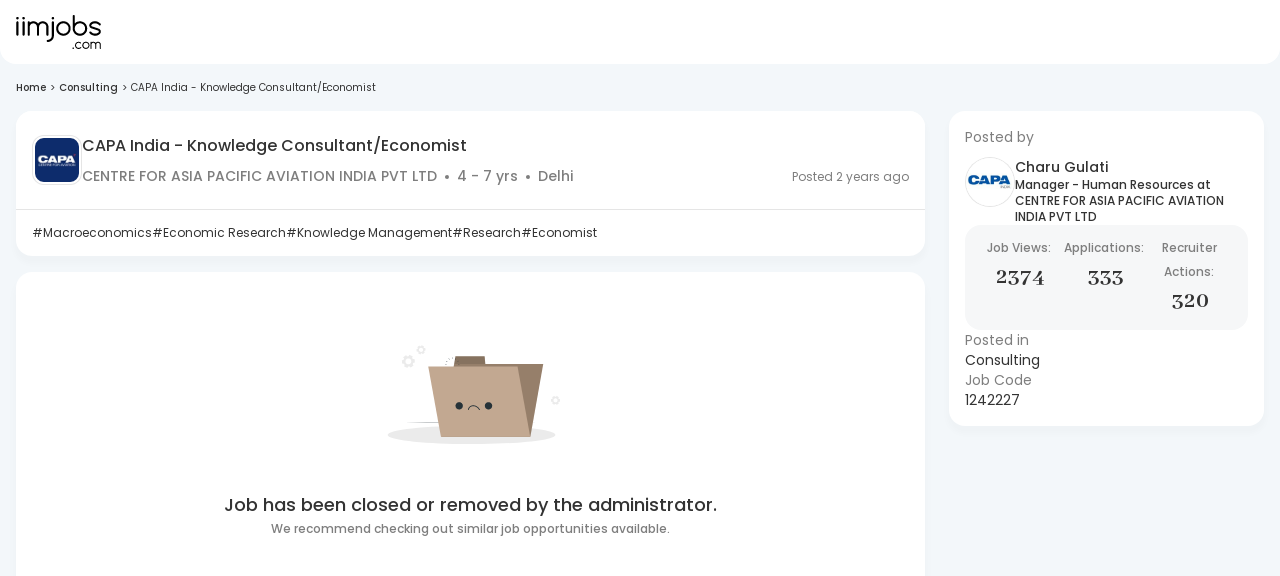

--- FILE ---
content_type: text/html; charset=utf-8
request_url: https://www.iimjobs.com/j/capa-india-knowledge-consultant-economist-4-7-yrs-1242227?ref=cl?ref=cl
body_size: 29460
content:
<!DOCTYPE html><html lang="en"><head><meta charSet="utf-8"/><meta name="viewport" content="width=device-width, initial-scale=1, maximum-scale=1"/><title>CAPA India - Knowledge Consultant/Economist  | iimjobs.com</title><meta name="robots" content="noindex,nofollow"/><meta name="description" content="Job Description for CAPA India - Knowledge Consultant/Economist  in CENTRE FOR ASIA PACIFIC AVIATION INDIA PVT LTD in  Delhi for (4-7) years of experience. Apply Now!"/><meta property="og:title" content="CAPA India - Knowledge Consultant/Economist  | iimjobs.com"/><meta property="og:description" content="Job Description for CAPA India - Knowledge Consultant/Economist  in CENTRE FOR ASIA PACIFIC AVIATION INDIA PVT LTD in  Delhi for (4-7) years of experience. Apply Now!"/><meta property="og:url" content="https://www.iimjobs.com/j/capa-india-knowledge-consultant-economist-4-7-yrs-1242227"/><meta property="og:type" content="website"/><meta property="og:image" content="https://static.iimjobs.com/resources/images/iimjobs200x200.png"/><meta property="og:image:alt" content="iimjobs.com"/><meta property="og:image:type" content="image/png"/><meta property="og:image:width" content="200"/><meta property="og:image:height" content="200"/><meta property="og:site_name" content="iimjobs.com"/><link rel="canonical" href="https://www.iimjobs.com/j/capa-india-knowledge-consultant-economist-4-7-yrs-1242227"/><meta property="author" content="iimjobs"/><meta http-equiv="Content-Type" content="text/html; charset=iso-8859-1"/><meta http-equiv="Content-Style-Type" content="text/css"/><meta property="og:description" content="Job Description for CAPA India - Knowledge Consultant/Economist  in CENTRE FOR ASIA PACIFIC AVIATION INDIA PVT LTD in  Delhi for (4-7) years of experience. Apply Now!"/><script type="application/ld+json">{"@context":"https://schema.org","@type":"BreadcrumbList","itemListElement":[{"@type":"ListItem","position":1,"item":{"@id":"https://www.iimjobs.com/","name":"Home"}},{"@type":"ListItem","position":2,"item":{"@id":"https://www.iimjobs.com/c/consulting-general-mgmt-jobs","name":"Consulting"}},{"@type":"ListItem","position":3,"item":{"name":"CAPA India - Knowledge Consultant/Economist"}}]}</script><script type="application/ld+json">{"@context":"https://schema.org","@type":"JobPosting","title":"CAPA India - Knowledge Consultant/Economist ","description":"<p><b>CAPA India - Knowledge Consultant (Economist)</b><br/><br/>Key Responsibilities :<br/><br/>- Understand research requirements and break it down to data and/or information categories and find relevant sources<br/><br/>- Track various sources of economic and industry information <br/><br/>- Possess knowledge of various research and analytical tools/databases/techniques<br/><br/>- Find reliable, accurate and good quality of information in a timely manner <br/><br/>- Deep understanding of economic concepts <br/><br/>- Ability to look at the macroeconomic picture, analyse and break it down to business level <br/><br/>- Experience in using and apply econometric concepts<br/><br/>- Draw conclusions from data and present findings in a client ready format<br/><br/>- Present relevant research material in a structured impactful manner <br/><br/>- Focus on delivering accurate data in text, charts/tables and reports <br/><br/>- Advanced skills in MS office applications<br/><br/>- Present quantitative and qualitative information in presentations <br/><br/>- Creative and crisp writing in Word reports and find new ways to present research findings<br/><br/>- Identify right people/sources to conduct primary research <br/><br/>- Understand the primary inputs and analyse them appropriately <br/><br/>- Conduct comprehensive secondary research<br/><br/>- Be able to link requirements, findings to the project end objectives <br/><br/>- Good time management skills <br/><br/>- Write clear and well-structured text in various contexts<br/><br/>- Communicate ideas clearly in a structured manner<br/><br/>- Write detailed reports, and presentation slides for delivery to internal and external audience. <br/><br/>Qualification :<br/><br/>- Min. Post-graduation (MBA, PGDBM/ Masters) <b>preferably in Economics or related field </b><br/><br/>- Graduation preferably in<b> English / Economics or any other discipline</b><br/><br/>Required Experience & Skills :<br/><br/>- At least 4 - 7 years of relevant industry experience <br/><br/>- Good communication, writing and presentation skills. <br/><br/>- Advanced level proficiency in MS-Excel, Word, & PPT (MS Office suite); VBA programming skills is a plus<br/><br/>- Proven problem solving and analytical skills<br/><br/>- Motivated self-starter and service-orientated work ethic<br/><br/>- Experience of working on economic and industry across sectors and regions</p>","hiringOrganization":{"name":"CENTRE FOR ASIA PACIFIC AVIATION INDIA PVT LTD","sameAs":"CENTRE FOR ASIA PACIFIC AVIATION INDIA PVT LTD","logo":"https://recruiter-static-content.s3.ap-south-1.amazonaws.com/CompanyLogos/centralised-9820.webp"},"industry":16,"skills":["Macroeconomics","Economic Research","Knowledge Management","Research","Economist"],"experienceRequirements":{"monthsOfExperience":48,"educational":{"credentialCategory":"bachelor degree"}},"employmentType":"FULL_TIME","datePosted":"03-04-2023","validThrough":"03-09-2023","jobLocation":[{"@type":"Place","address":{"@type":"PostalAddress","addressLocality":"Delhi","addressCountry":"IN"}}],"applicantLocationRequirements":"India"}</script><meta name="next-head-count" content="22"/><meta http-equiv="Content-Security-Policy" content="
    style-src &#x27;self&#x27; &#x27;unsafe-inline&#x27; https://fonts.googleapis.com https://static.iimjobs.com/data/font/fontello.css https://js-static.iimjobs.com/;
    font-src &#x27;self&#x27; data: https://fonts.gstatic.com https://*.iimjobs.com https://js-static.iimjobs.com/ https://recruiter-static-content.s3.ap-south-1.amazonaws.com/ https://rec-assets.iimjobs.com;
    script-src &#x27;self&#x27; &#x27;unsafe-inline&#x27;  blob: https://www.googletagmanager.com https://js-static.iimjobs.com/ https://* https://*.iimjobs.com;
    connect-src &#x27;self&#x27; https://js-static.iimjobs.com/ https://* https://*.iimjobs.com data: blob:;
    img-src &#x27;self&#x27; data: blob: https: www.googletagmanager.com https://js-static.iimjobs.com/ http://*;
    media-src &#x27;self&#x27; blob: https: https://js-static.iimjobs.com/;
    worker-src &#x27;self&#x27; blob: https://*;
    child-src &#x27;self&#x27; blob: https://*;
    frame-src &#x27;self&#x27; https://*;
    object-src &#x27;none&#x27;;
    manifest-src &#x27;self&#x27; https://js-static.iimjobs.com/;
    "/><meta name="referrer" content="strict-origin"/><link rel="manifest" href="https://js-static.iimjobs.com/production/3.1.31/manifest.json"/><script>
    window.__FEATURE_FLAGS__ = {"enableAISearch":true,"cvAnalyser":false,"savedJobsCaching":true};
  </script><meta name="theme-color" content="#F3F7FA"/><meta itemscope="" itemType="https://schema.org/Organization"/><link rel="shortcut icon" href="https://static.iimjobs.com/resources/img/iimjobs/favicon.ico"/><link rel="dns-prefetch preconnect" href="https://billboard.iimjobs.com"/><link rel="dns-prefetch preconnect" href="https://gladiator.iimjobs.com"/><link rel="dns-prefetch preconnect" href="https://js-static.iimjobs.com"/><link rel="preconnect" href="https://fonts.googleapis.com"/><link rel="preconnect" href="https://fonts.gstatic.com" crossorigin=""/><link rel="preload" as="style" data-href="https://fonts.googleapis.com/css2?family=Abhaya+Libre:wght@400;500;600;700&amp;family=Poppins:wght@300;400;500;600&amp;display=swap"/><link rel="stylesheet" data-href="https://fonts.googleapis.com/css2?family=Abhaya+Libre:wght@400;500;600;700&amp;family=Poppins:wght@300;400;500;600&amp;display=swap"/><link rel="stylesheet" href="https://static.iimjobs.com/data/font/fontello.css"/><meta name="emotion-insertion-point" content=""/><style data-emotion="mui-style-global 0"></style><style data-emotion="mui-style-global 1dmwz74">html{-webkit-font-smoothing:antialiased;-moz-osx-font-smoothing:grayscale;box-sizing:border-box;-webkit-text-size-adjust:100%;}*,*::before,*::after{box-sizing:inherit;}strong,b{font-weight:700;}body{margin:0;color:#333333;font-size:16px;font-weight:400;font-family:Poppins,san-serif;line-height:1.5;background-color:#FFFFFF;}@media print{body{background-color:#fff;}}body::backdrop{background-color:#FFFFFF;}</style><style data-emotion="mui-style 8rnkcc 19ui29k 13gw0qu 1jc3vad 1ml4vqq r4jamz 1ifrf0k m0qvam 1hyfx7x aoroon uw6ah7 1anid1y k008qs 1161qt5 y110ar 8ss1eh 1ebnygn 1ov46kg 1j8t2ye nhb8h9 v0fs23 gdncdr 3mf706 1868g5w 1qwn5vo 1ro6rjo 10mtevt ci5p4t fyt7tf on84a7 kazfs7 1jg2kxl pl8csl gkydyi 1hy9t21 bu6boo 1h6p1pu q0f2sd jujnz1 1ffueog 1hppxbq gj5h4w x8zth0 1hx1gjg 1m9v4a8 3bh6ko 1eelyh4 13tqxrv 1j2zgju 6hgc7l 1vsy36x mg9912 gg4vpm 1edyc1w 1em70si 3nkwi2 1dmen4u rhk8h3 1e9akyj 1gpe0ty ptqmls nfgzhg qmmcx4 4cq9et 1jx7k5n 1b2obev 1ebprri z4oopf 1417ymx 1ojt9kn 1fnuges qieb7j 1ne1o1 73k46x jm2i37 1ywmslf 1hha3vm 1kyqjk0 j7qwjs so6urr jx52wp 16v0b65">.mui-style-8rnkcc{box-sizing:border-box;display:-webkit-box;display:-webkit-flex;display:-ms-flexbox;display:flex;-webkit-box-flex-wrap:wrap;-webkit-flex-wrap:wrap;-ms-flex-wrap:wrap;flex-wrap:wrap;width:100%;-webkit-flex-direction:row;-ms-flex-direction:row;flex-direction:row;-webkit-box-pack:justify;-webkit-justify-content:space-between;justify-content:space-between;}.mui-style-19ui29k{background-color:#fff;color:#333333;-webkit-transition:box-shadow 300ms cubic-bezier(0.4, 0, 0.2, 1) 0ms;transition:box-shadow 300ms cubic-bezier(0.4, 0, 0.2, 1) 0ms;box-shadow:0px 12px 12px 2px rgba(41, 41, 41, 0.02);display:-webkit-box;display:-webkit-flex;display:-ms-flexbox;display:flex;-webkit-flex-direction:column;-ms-flex-direction:column;flex-direction:column;width:100%;box-sizing:border-box;-webkit-flex-shrink:0;-ms-flex-negative:0;flex-shrink:0;position:fixed;z-index:1100;top:0;left:auto;right:0;color:inherit;border-bottom-left-radius:16px;border-bottom-right-radius:16px;z-index:990;box-shadow:none;top:0px;}@media print{.mui-style-19ui29k{position:absolute;}}.mui-style-13gw0qu{width:100%;margin-left:auto;box-sizing:border-box;margin-right:auto;display:block;padding-left:16px;padding-right:16px;max-width:1440px;}@media (min-width:600px){.mui-style-13gw0qu{padding-left:24px;padding-right:24px;}}@media (min-width:0px){.mui-style-13gw0qu{padding-left:16px;padding-right:16px;}}@media (min-width:900px){.mui-style-13gw0qu{padding-left:16px;padding-right:16px;}}@media (min-width:1536px){.mui-style-13gw0qu{padding-left:0px;padding-right:0px;}}.mui-style-1jc3vad{position:relative;display:-webkit-box;display:-webkit-flex;display:-ms-flexbox;display:flex;-webkit-align-items:center;-webkit-box-align:center;-ms-flex-align:center;align-items:center;min-height:56px;}@media (min-width:350px){@media (orientation: landscape){.mui-style-1jc3vad{min-height:48px;}}}@media (min-width:600px){.mui-style-1jc3vad{min-height:64px;}}.mui-style-1ml4vqq{margin-right:16px;}@media (min-width:0px){.mui-style-1ml4vqq{display:block;}}@media (min-width:1200px){.mui-style-1ml4vqq{display:none;}}.mui-style-r4jamz{display:-webkit-box;display:-webkit-flex;display:-ms-flexbox;display:flex;height:34px;}.mui-style-1ifrf0k{margin:0;font:inherit;color:#49966E;-webkit-text-decoration:underline;text-decoration:underline;text-decoration-color:rgba(73, 150, 110, 0.4);}.mui-style-1ifrf0k:hover{text-decoration-color:inherit;}.mui-style-m0qvam{position:relative;margin-left:50px;}@media (min-width:0px){.mui-style-m0qvam{display:none;}}@media (min-width:1200px){.mui-style-m0qvam{display:-webkit-box;display:-webkit-flex;display:-ms-flexbox;display:flex;}}.mui-style-1hyfx7x{display:none;}.mui-style-aoroon{margin:0;font-size:16px;font-weight:400;font-family:Poppins,san-serif;line-height:1.5;}.mui-style-uw6ah7{overflow:hidden;min-height:48px;-webkit-overflow-scrolling:touch;display:-webkit-box;display:-webkit-flex;display:-ms-flexbox;display:flex;}@media (max-width:599.95px){.mui-style-uw6ah7 .MuiTabs-scrollButtons{display:none;}}.mui-style-uw6ah7 div.MuiTabs-scroller .MuiTabs-flexContainer{gap:16px;}@media (width:1280px){.mui-style-uw6ah7 div.MuiTabs-scroller .MuiTabs-flexContainer{gap:12px;}}.mui-style-1anid1y{position:relative;display:inline-block;-webkit-flex:1 1 auto;-ms-flex:1 1 auto;flex:1 1 auto;white-space:nowrap;overflow-x:hidden;width:100%;}.mui-style-k008qs{display:-webkit-box;display:-webkit-flex;display:-ms-flexbox;display:flex;}.mui-style-1161qt5{padding-top:0px;}.mui-style-y110ar{display:-webkit-box;display:-webkit-flex;display:-ms-flexbox;display:flex;-webkit-box-pack:center;-ms-flex-pack:center;-webkit-justify-content:center;justify-content:center;background:#F3F7FA;min-height:58vh;padding-left:16px;padding-right:16px;}@media (min-width:0px){.mui-style-y110ar{padding-top:80px;padding-bottom:80px;}}@media (min-width:900px){.mui-style-y110ar{padding-top:80px;padding-bottom:80px;}}.mui-style-8ss1eh{max-width:1440px;width:100%;}.mui-style-1ebnygn{padding-bottom:16px;}.mui-style-1ov46kg{display:-webkit-box;display:-webkit-flex;display:-ms-flexbox;display:flex;-webkit-flex-direction:column;-ms-flex-direction:column;flex-direction:column;}.mui-style-1ov46kg>:not(style):not(style){margin:0;}.mui-style-1ov46kg>:not(style)~:not(style){margin-top:16px;}.mui-style-1j8t2ye{margin:0;font-size:16px;font-weight:400;font-family:Poppins,san-serif;line-height:1.5;color:#7E7E7E;margin-top:16px;margin-bottom:16px;}.mui-style-1j8t2ye .MuiBreadcrumbs-separator{margin-left:4px;margin-right:4px;}.mui-style-nhb8h9{display:-webkit-box;display:-webkit-flex;display:-ms-flexbox;display:flex;-webkit-box-flex-wrap:wrap;-webkit-flex-wrap:wrap;-ms-flex-wrap:wrap;flex-wrap:wrap;-webkit-align-items:center;-webkit-box-align:center;-ms-flex-align:center;align-items:center;padding:0;margin:0;list-style:none;}.mui-style-v0fs23{margin:0;font-size:16px;font-weight:400;font-family:Poppins,san-serif;line-height:1.5;font-size:10px;color:#333333;font-weight:500;}.mui-style-gdncdr{margin:0;font:inherit;color:#49966E;-webkit-text-decoration:underline;text-decoration:underline;text-decoration-color:rgba(73, 150, 110, 0.4);-webkit-text-decoration:none;text-decoration:none;color:#333333;}.mui-style-gdncdr:hover{text-decoration-color:inherit;}.mui-style-gdncdr:hover{-webkit-text-decoration:none;text-decoration:none;}.mui-style-3mf706{display:-webkit-box;display:-webkit-flex;display:-ms-flexbox;display:flex;-webkit-user-select:none;-moz-user-select:none;-ms-user-select:none;user-select:none;margin-left:8px;margin-right:8px;}.mui-style-1868g5w{margin:0;font-size:16px;font-weight:400;font-family:Poppins,san-serif;line-height:1.5;font-size:10px;color:#333333;margin-left:0px;margin-right:0px;}.mui-style-1qwn5vo{margin:0;font-size:16px;font-weight:400;font-family:Poppins,san-serif;line-height:1.5;font-size:10px;color:#333333;text-transform:capitalize;overflow-x:hidden;overflow-y:hidden;text-overflow:ellipsis;white-space:nowrap;}.mui-style-1ro6rjo{box-sizing:border-box;display:-webkit-box;display:-webkit-flex;display:-ms-flexbox;display:flex;-webkit-box-flex-wrap:wrap;-webkit-flex-wrap:wrap;-ms-flex-wrap:wrap;flex-wrap:wrap;width:100%;-webkit-flex-direction:row;-ms-flex-direction:row;flex-direction:row;margin-top:-24px;width:calc(100% + 24px);margin-left:-24px;}.mui-style-1ro6rjo>.MuiGrid-item{padding-top:24px;}.mui-style-1ro6rjo>.MuiGrid-item{padding-left:24px;}.mui-style-10mtevt{box-sizing:border-box;margin:0;-webkit-flex-direction:row;-ms-flex-direction:row;flex-direction:row;-webkit-flex-basis:100%;-ms-flex-preferred-size:100%;flex-basis:100%;-webkit-box-flex:0;-webkit-flex-grow:0;-ms-flex-positive:0;flex-grow:0;max-width:100%;z-index:0;}@media (min-width:350px){.mui-style-10mtevt{-webkit-flex-basis:100%;-ms-flex-preferred-size:100%;flex-basis:100%;-webkit-box-flex:0;-webkit-flex-grow:0;-ms-flex-positive:0;flex-grow:0;max-width:100%;}}@media (min-width:600px){.mui-style-10mtevt{-webkit-flex-basis:100%;-ms-flex-preferred-size:100%;flex-basis:100%;-webkit-box-flex:0;-webkit-flex-grow:0;-ms-flex-positive:0;flex-grow:0;max-width:100%;}}@media (min-width:900px){.mui-style-10mtevt{-webkit-flex-basis:70.833333%;-ms-flex-preferred-size:70.833333%;flex-basis:70.833333%;-webkit-box-flex:0;-webkit-flex-grow:0;-ms-flex-positive:0;flex-grow:0;max-width:70.833333%;}}@media (min-width:1200px){.mui-style-10mtevt{-webkit-flex-basis:73.333333%;-ms-flex-preferred-size:73.333333%;flex-basis:73.333333%;-webkit-box-flex:0;-webkit-flex-grow:0;-ms-flex-positive:0;flex-grow:0;max-width:73.333333%;}}@media (min-width:1440px){.mui-style-10mtevt{-webkit-flex-basis:73.333333%;-ms-flex-preferred-size:73.333333%;flex-basis:73.333333%;-webkit-box-flex:0;-webkit-flex-grow:0;-ms-flex-positive:0;flex-grow:0;max-width:73.333333%;}}@media (min-width:1536px){.mui-style-10mtevt{-webkit-flex-basis:73.333333%;-ms-flex-preferred-size:73.333333%;flex-basis:73.333333%;-webkit-box-flex:0;-webkit-flex-grow:0;-ms-flex-positive:0;flex-grow:0;max-width:73.333333%;}}.mui-style-ci5p4t{background-color:#fff;color:#333333;-webkit-transition:box-shadow 300ms cubic-bezier(0.4, 0, 0.2, 1) 0ms;transition:box-shadow 300ms cubic-bezier(0.4, 0, 0.2, 1) 0ms;border-radius:4px;box-shadow:0px 6px 6px 2px rgba(41, 41, 41, 0.02);overflow:hidden;border-radius:16px;margin-bottom:16px;}@media (min-width:0px){.mui-style-ci5p4t{padding-top:16px;padding-bottom:16px;padding-left:16px;padding-right:16px;display:-webkit-box;display:-webkit-flex;display:-ms-flexbox;display:flex;box-shadow:auto;border:none;margin-top:0px;}}@media (min-width:900px){.mui-style-ci5p4t{padding-top:16px;padding-bottom:16px;padding-left:16px;padding-right:16px;display:none;box-shadow:auto;border:none;margin-top:0px;}}.mui-style-fyt7tf{display:-webkit-box;display:-webkit-flex;display:-ms-flexbox;display:flex;-webkit-flex-direction:column;-ms-flex-direction:column;flex-direction:column;row-gap:17.6px;width:100%;}@media (width:480px){.mui-style-fyt7tf{margin:auto;}}.mui-style-on84a7{margin:0;font-size:14px;font-weight:400;font-family:Poppins,san-serif;line-height:1.43;color:#7E7E7E;font-size:14px;}.mui-style-kazfs7{display:-webkit-box;display:-webkit-flex;display:-ms-flexbox;display:flex;-webkit-column-gap:8px;column-gap:8px;margin-top:10.4px;-webkit-align-items:start;-webkit-box-align:start;-ms-flex-align:start;align-items:start;}.mui-style-1jg2kxl{min-width:50px;width:50px;height:50px;}.mui-style-pl8csl{position:relative;display:-webkit-inline-box;display:-webkit-inline-flex;display:-ms-inline-flexbox;display:inline-flex;vertical-align:middle;-webkit-flex-shrink:0;-ms-flex-negative:0;flex-shrink:0;position:relative;height:-webkit-fit-content;height:-moz-fit-content;height:fit-content;cursor:unset;}@-webkit-keyframes ripple{0%{-webkit-transform:scale(.8);-moz-transform:scale(.8);-ms-transform:scale(.8);transform:scale(.8);opacity:1;}100%{-webkit-transform:scale(2.4);-moz-transform:scale(2.4);-ms-transform:scale(2.4);transform:scale(2.4);opacity:0;}}@keyframes ripple{0%{-webkit-transform:scale(.8);-moz-transform:scale(.8);-ms-transform:scale(.8);transform:scale(.8);opacity:1;}100%{-webkit-transform:scale(2.4);-moz-transform:scale(2.4);-ms-transform:scale(2.4);transform:scale(2.4);opacity:0;}}.mui-style-gkydyi{position:relative;display:-webkit-box;display:-webkit-flex;display:-ms-flexbox;display:flex;-webkit-align-items:center;-webkit-box-align:center;-ms-flex-align:center;align-items:center;-webkit-box-pack:center;-ms-flex-pack:center;-webkit-justify-content:center;justify-content:center;-webkit-flex-shrink:0;-ms-flex-negative:0;flex-shrink:0;width:40px;height:40px;font-family:Poppins,san-serif;font-size:1.25rem;line-height:1;border-radius:50%;overflow:hidden;-webkit-user-select:none;-moz-user-select:none;-ms-user-select:none;user-select:none;color:#91A4AE;background-color:#fff;border:0.6px solid #7E7E7E33;width:50px;height:50px;}.mui-style-1hy9t21{width:100%;height:100%;text-align:center;object-fit:cover;color:transparent;text-indent:10000px;}.mui-style-bu6boo{display:-webkit-box;display:-webkit-flex;display:-ms-flexbox;display:flex;-webkit-flex-direction:row;-ms-flex-direction:row;flex-direction:row;-webkit-box-flex-wrap:wrap;-webkit-flex-wrap:wrap;-ms-flex-wrap:wrap;flex-wrap:wrap;-webkit-box-pack:center;-ms-flex-pack:center;-webkit-justify-content:center;justify-content:center;-webkit-align-content:center;-ms-flex-line-pack:center;align-content:center;-webkit-align-items:center;-webkit-box-align:center;-ms-flex-align:center;align-items:center;position:absolute;box-sizing:border-box;font-family:Poppins,san-serif;font-weight:500;font-size:0.75rem;min-width:20px;line-height:1;padding:0 6px;height:20px;border-radius:10px;z-index:1;-webkit-transition:-webkit-transform 225ms cubic-bezier(0.4, 0, 0.2, 1) 0ms;transition:transform 225ms cubic-bezier(0.4, 0, 0.2, 1) 0ms;border-radius:4px;height:8px;min-width:8px;padding:0;bottom:14%;right:14%;-webkit-transform:scale(1) translate(50%, 50%);-moz-transform:scale(1) translate(50%, 50%);-ms-transform:scale(1) translate(50%, 50%);transform:scale(1) translate(50%, 50%);transform-origin:100% 100%;}.mui-style-bu6boo.MuiBadge-invisible{-webkit-transform:scale(0) translate(50%, 50%);-moz-transform:scale(0) translate(50%, 50%);-ms-transform:scale(0) translate(50%, 50%);transform:scale(0) translate(50%, 50%);}.mui-style-1h6p1pu{margin:0;font:inherit;color:#49966E;-webkit-text-decoration:underline;text-decoration:underline;text-decoration-color:rgba(73, 150, 110, 0.4);-webkit-text-decoration:none;text-decoration:none;}.mui-style-1h6p1pu:hover{text-decoration-color:inherit;}.mui-style-q0f2sd{margin:0;font-size:14px;font-weight:500;font-family:Poppins,san-serif;line-height:1.57;color:#333333;font-size:14px;}@media (min-width:0px){.mui-style-q0f2sd{line-height:16px;}}@media (min-width:900px){.mui-style-q0f2sd{line-height:20px;}}.mui-style-jujnz1{margin:0;font-size:12px;font-weight:500;line-height:16px;color:#333333;font-weight:500;}@media (min-width:0px){.mui-style-jujnz1{font-size:12px;}}.mui-style-1ffueog{margin:0;font:inherit;color:#49966E;-webkit-text-decoration:underline;text-decoration:underline;text-decoration-color:rgba(73, 150, 110, 0.4);-webkit-text-decoration:none;text-decoration:none;color:#333333;}.mui-style-1ffueog:hover{text-decoration-color:inherit;}.mui-style-1hppxbq{display:block;border-radius:16px;background:#F6F7F8;}.mui-style-gj5h4w{display:-webkit-box;display:-webkit-flex;display:-ms-flexbox;display:flex;-webkit-column-gap:24px;column-gap:24px;}@media (min-width:0px){.mui-style-gj5h4w{padding-top:8px;padding-bottom:8px;padding-left:8px;padding-right:8px;}}@media (min-width:350px){.mui-style-gj5h4w{padding-top:10px;padding-bottom:10px;padding-left:12px;padding-right:12px;}}.mui-style-x8zth0{text-align:center;max-width:85px;word-break:break-word;}@media (max-width:-0.05px){.mui-style-x8zth0{width:71px;}}@media (max-width:349.95px){.mui-style-x8zth0{width:75px;}}@media (max-width:NaNpx){.mui-style-x8zth0{lg:fit-content;}}@media (max-width:599.95px){.mui-style-x8zth0{max-width:unset;text-align:left;line-height:1rem;}}.mui-style-1hx1gjg{margin:0;font-size:16px;font-weight:400;font-family:Poppins,san-serif;line-height:1.5;color:#7E7E7E;font-weight:500;word-break:keep-all;}@media (min-width:0px){.mui-style-1hx1gjg{font-size:8px;}}@media (min-width:350px){.mui-style-1hx1gjg{font-size:12px;}}@media (min-width:1440px){.mui-style-1hx1gjg{font-size:12px;}}@media (min-width:0px){.mui-style-1m9v4a8{display:block;}}@media (min-width:350px){.mui-style-1m9v4a8{display:none;}}.mui-style-3bh6ko{margin:0;font-size:16px;font-weight:400;font-family:Poppins,san-serif;line-height:1.5;font-family:Abhaya Libre;font-weight:700;}@media (min-width:0px){.mui-style-3bh6ko{font-size:10px;line-height:unset;}}@media (min-width:350px){.mui-style-3bh6ko{font-size:16px;}}@media (min-width:900px){.mui-style-3bh6ko{font-size:20px;line-height:37px;}}@media (min-width:1200px){.mui-style-3bh6ko{font-size:24px;}}@media (min-width:1440px){.mui-style-3bh6ko{font-size:32px;}}.mui-style-1eelyh4{margin:0;font-size:16px;font-weight:400;font-family:Poppins,san-serif;line-height:1.5;color:#7E7E7E;text-align:left;font-weight:500;word-break:keep-all;}@media (min-width:0px){.mui-style-1eelyh4{font-size:8px;}}@media (min-width:350px){.mui-style-1eelyh4{font-size:12px;}}@media (min-width:1440px){.mui-style-1eelyh4{font-size:12px;}}@media (min-width:0px){.mui-style-13tqxrv{display:none;}}@media (min-width:900px){.mui-style-13tqxrv{display:block;}}.mui-style-1j2zgju{margin:0;font-size:14px;font-weight:400;font-family:Poppins,san-serif;line-height:1.43;color:#333333;font-size:14px;}.mui-style-6hgc7l{background-color:#fff;color:#333333;-webkit-transition:box-shadow 300ms cubic-bezier(0.4, 0, 0.2, 1) 0ms;transition:box-shadow 300ms cubic-bezier(0.4, 0, 0.2, 1) 0ms;border-radius:4px;box-shadow:0px 6px 6px 2px rgba(41, 41, 41, 0.02);overflow:hidden;border-radius:16px;position:relative;-webkit-transition:all ease 0.2s;transition:all ease 0.2s;overflow:visible;border-radius:16px;margin-bottom:0px;}@media (min-width:0px){.mui-style-6hgc7l{margin-top:0px;border-bottom-left-radius:16px;border-bottom-right-radius:16px;}}@media (min-width:900px){.mui-style-6hgc7l{margin-top:0px;border-bottom-left-radius:16px;border-bottom-right-radius:16px;}}.mui-style-1vsy36x{background-color:#fff;color:#333333;-webkit-transition:box-shadow 300ms cubic-bezier(0.4, 0, 0.2, 1) 0ms;transition:box-shadow 300ms cubic-bezier(0.4, 0, 0.2, 1) 0ms;border-radius:4px;box-shadow:none;position:relative;display:-webkit-box;display:-webkit-flex;display:-ms-flexbox;display:flex;gap:12px;border-radius:0;border-radius:16px;margin-bottom:0px;}.mui-style-1vsy36x .joblist__logo{border-radius:12px;border:0.6px solid #7E7E7E33;}.mui-style-1vsy36x .joblist__right_element{position:absolute;width:-webkit-fit-content;width:-moz-fit-content;width:fit-content;right:20px;display:-webkit-box;display:-webkit-flex;display:-ms-flexbox;display:flex;-webkit-flex-direction:column;-ms-flex-direction:column;flex-direction:column;-webkit-align-items:flex-end;-webkit-box-align:flex-end;-ms-flex-align:flex-end;align-items:flex-end;text-align:right;top:0;bottom:0;}.mui-style-1vsy36x .joblist__subtitle p{word-break:break-all;color:#7E7E7E;}.mui-style-1vsy36x .save-icon{display:none;}.mui-style-1vsy36x:hover .save-icon{display:-webkit-box;display:-webkit-unset;display:-ms-unsetbox;display:unset;}@media (min-width:0px){.mui-style-1vsy36x{margin-top:0px;border-bottom-left-radius:16px;border-bottom-right-radius:16px;padding-top:16px;padding-bottom:16px;padding-left:12px;padding-right:12px;}}@media (min-width:900px){.mui-style-1vsy36x{margin-top:0px;border-bottom-left-radius:16px;border-bottom-right-radius:16px;padding-top:24px;padding-bottom:24px;padding-left:16px;padding-right:16px;}}.mui-style-mg9912{display:-webkit-box;display:-webkit-flex;display:-ms-flexbox;display:flex;-webkit-flex-direction:column;-ms-flex-direction:column;flex-direction:column;-webkit-box-pack:justify;-webkit-justify-content:space-between;justify-content:space-between;width:100%;row-gap:5px;}.mui-style-gg4vpm{display:-webkit-box;display:-webkit-flex;display:-ms-flexbox;display:flex;-webkit-box-pack:justify;-webkit-justify-content:space-between;justify-content:space-between;}.mui-style-1edyc1w{display:-webkit-box;display:-webkit-flex;display:-ms-flexbox;display:flex;-webkit-align-items:center;-webkit-box-align:center;-ms-flex-align:center;align-items:center;-webkit-box-pack:start;-ms-flex-pack:start;-webkit-justify-content:flex-start;justify-content:flex-start;gap:2px;-webkit-box-flex-wrap:wrap;-webkit-flex-wrap:wrap;-ms-flex-wrap:wrap;flex-wrap:wrap;}.mui-style-1em70si{margin:0;font-size:14px;font-weight:500;font-family:Poppins,san-serif;line-height:1.57;font-weight:500;line-height:1.4;display:-webkit-box;display:-webkit-flex;display:-ms-flexbox;display:flex;-webkit-align-items:center;-webkit-box-align:center;-ms-flex-align:center;align-items:center;}@media (min-width:0px){.mui-style-1em70si{font-size:14px;}}@media (min-width:900px){.mui-style-1em70si{font-size:16px;}}.mui-style-3nkwi2{display:-webkit-box;display:-webkit-flex;display:-ms-flexbox;display:flex;-webkit-column-gap:8px;column-gap:8px;row-gap:4px;-webkit-align-items:center;-webkit-box-align:center;-ms-flex-align:center;align-items:center;-webkit-box-pack:justify;-webkit-justify-content:space-between;justify-content:space-between;color:#7E7E7E;-webkit-box-flex-wrap:nowrap;-webkit-flex-wrap:nowrap;-ms-flex-wrap:nowrap;flex-wrap:nowrap;margin-bottom:-2px;}.mui-style-1dmen4u{display:-webkit-box;display:-webkit-flex;display:-ms-flexbox;display:flex;-webkit-box-flex-wrap:wrap;-webkit-flex-wrap:wrap;-ms-flex-wrap:wrap;flex-wrap:wrap;gap:8px;}@media (min-width:0px){.mui-style-1dmen4u{-webkit-flex-direction:column;-ms-flex-direction:column;flex-direction:column;}}@media (min-width:900px){.mui-style-1dmen4u{-webkit-flex-direction:row;-ms-flex-direction:row;flex-direction:row;}}.mui-style-rhk8h3{-webkit-box-flex-wrap:wrap;-webkit-flex-wrap:wrap;-ms-flex-wrap:wrap;flex-wrap:wrap;display:-webkit-box;display:-webkit-flex;display:-ms-flexbox;display:flex;-webkit-align-items:center;-webkit-box-align:center;-ms-flex-align:center;align-items:center;padding-bottom:0px;}.mui-style-1e9akyj{margin:0;font-size:12px;font-weight:500;display:-webkit-box;display:-webkit-flex;display:-ms-flexbox;display:flex;-webkit-align-items:center;-webkit-box-align:center;-ms-flex-align:center;align-items:center;display:-webkit-box;display:-webkit-flex;display:-ms-flexbox;display:flex;-webkit-box-flex-wrap:wrap;-webkit-flex-wrap:wrap;-ms-flex-wrap:wrap;flex-wrap:wrap;word-break:break-all;}@media (min-width:0px){.mui-style-1e9akyj{font-size:12px;}}@media (min-width:900px){.mui-style-1e9akyj{font-size:14px;}}.mui-style-1gpe0ty{margin:0;font-size:12px;font-weight:400;color:#7E7E7E;margin:0px;min-width:150px;-webkit-align-items:center;-webkit-box-align:center;-ms-flex-align:center;align-items:center;-webkit-box-pack:end;-ms-flex-pack:end;-webkit-justify-content:flex-end;justify-content:flex-end;display:-webkit-box;display:-webkit-flex;display:-ms-flexbox;display:flex;-webkit-align-items:center;-webkit-box-align:center;-ms-flex-align:center;align-items:center;}@media (max-width:600px) and (min-width:330px){.mui-style-1gpe0ty{font-size:12px;}}@media (min-width:0px){.mui-style-1gpe0ty{display:none;}}@media (min-width:900px){.mui-style-1gpe0ty{display:-webkit-box;display:-webkit-flex;display:-ms-flexbox;display:flex;}}.mui-style-ptqmls{-webkit-box-pack:justify;-webkit-justify-content:space-between;justify-content:space-between;-webkit-box-flex-wrap:wrap;-webkit-flex-wrap:wrap;-ms-flex-wrap:wrap;flex-wrap:wrap;-webkit-align-items:center;-webkit-box-align:center;-ms-flex-align:center;align-items:center;-webkit-column-gap:4px;column-gap:4px;row-gap:4px;width:100%;}@media (min-width:0px){.mui-style-ptqmls{display:-webkit-box;display:-webkit-flex;display:-ms-flexbox;display:flex;}}@media (min-width:900px){.mui-style-ptqmls{display:none;}}.mui-style-nfgzhg{width:100%;margin-top:0px;}@media (min-width:0px){.mui-style-nfgzhg{display:-webkit-box;display:-webkit-flex;display:-ms-flexbox;display:flex;}}@media (min-width:900px){.mui-style-nfgzhg{display:none;}}.mui-style-qmmcx4{margin:0;font-size:12px;font-weight:400;color:#7E7E7E;margin:0px;display:-webkit-box;display:-webkit-flex;display:-ms-flexbox;display:flex;-webkit-align-items:center;-webkit-box-align:center;-ms-flex-align:center;align-items:center;}@media (max-width:600px) and (min-width:330px){.mui-style-qmmcx4{font-size:12px;}}.mui-style-4cq9et{padding:16px;display:-webkit-box;display:-webkit-flex;display:-ms-flexbox;display:flex;-webkit-box-flex-wrap:wrap;-webkit-flex-wrap:wrap;-ms-flex-wrap:wrap;flex-wrap:wrap;-webkit-column-gap:8px;column-gap:8px;row-gap:5.6px;}@media (min-width:0px){.mui-style-4cq9et{padding-top:16px;border-top:1px solid #7E7E7E33;}}@media (min-width:900px){.mui-style-4cq9et{padding-top:16px;border-top:1px solid #7E7E7E33;}}.mui-style-1jx7k5n{margin:0;font:inherit;color:#49966E;-webkit-text-decoration:underline;text-decoration:underline;text-decoration-color:rgba(73, 150, 110, 0.4);-webkit-text-decoration:none;text-decoration:none;color:#333333;-webkit-transition:all ease 0.3s;transition:all ease 0.3s;}.mui-style-1jx7k5n:hover{text-decoration-color:inherit;}.mui-style-1jx7k5n:hover{color:#49966E;}.mui-style-1b2obev{margin:0;font-size:10px;font-weight:400;line-height:14px;font-family:Poppins,san-serif;font-size:12px;display:-webkit-box;display:-webkit-flex;display:-ms-flexbox;display:flex;-webkit-align-items:center;-webkit-box-align:center;-ms-flex-align:center;align-items:center;}.mui-style-1ebprri{margin-top:16px;margin-bottom:16px;}.mui-style-z4oopf{background-color:#fff;color:#333333;-webkit-transition:box-shadow 300ms cubic-bezier(0.4, 0, 0.2, 1) 0ms;transition:box-shadow 300ms cubic-bezier(0.4, 0, 0.2, 1) 0ms;border-radius:4px;box-shadow:0px 6px 6px 2px rgba(41, 41, 41, 0.02);overflow:hidden;box-shadow:0px 8px 8px 2px rgba(41, 41, 41, 0.02);border-radius:16px;height:auto;}.mui-style-1417ymx{box-sizing:border-box;display:-webkit-box;display:-webkit-flex;display:-ms-flexbox;display:flex;-webkit-box-flex-wrap:wrap;-webkit-flex-wrap:wrap;-ms-flex-wrap:wrap;flex-wrap:wrap;width:100%;-webkit-flex-direction:row;-ms-flex-direction:row;flex-direction:row;color:#7E7E7E;padding-left:16px;padding-right:16px;margin-top:24px;display:-webkit-box;display:-webkit-flex;display:-ms-flexbox;display:flex;-webkit-box-pack:justify;-webkit-justify-content:space-between;justify-content:space-between;-webkit-align-items:center;-webkit-box-align:center;-ms-flex-align:center;align-items:center;margin-bottom:24px;}@media (min-width:0px){.mui-style-1417ymx{gap:80px;}}@media (min-width:900px){.mui-style-1417ymx{gap:48px;}}@media (min-width:1200px){.mui-style-1417ymx{gap:184px;}}@media (width:1280px){.mui-style-1417ymx{gap:24px;}}@media (width:1336px){.mui-style-1417ymx{gap:64px;}}@media (width:1440px){.mui-style-1417ymx{gap:96px;}}.mui-style-1ojt9kn{box-sizing:border-box;margin:0;-webkit-flex-direction:row;-ms-flex-direction:row;flex-direction:row;-webkit-flex-basis:100%;-ms-flex-preferred-size:100%;flex-basis:100%;-webkit-box-flex:0;-webkit-flex-grow:0;-ms-flex-positive:0;flex-grow:0;max-width:100%;display:-webkit-box;display:-webkit-flex;display:-ms-flexbox;display:flex;-webkit-box-flex-wrap:wrap;-webkit-flex-wrap:wrap;-ms-flex-wrap:wrap;flex-wrap:wrap;-webkit-box-pack:center;-ms-flex-pack:center;-webkit-justify-content:center;justify-content:center;-webkit-align-items:center;-webkit-box-align:center;-ms-flex-align:center;align-items:center;text-align:center;margin-bottom:80px;-webkit-flex-direction:column;-ms-flex-direction:column;flex-direction:column;}@media (min-width:350px){.mui-style-1ojt9kn{-webkit-flex-basis:100%;-ms-flex-preferred-size:100%;flex-basis:100%;-webkit-box-flex:0;-webkit-flex-grow:0;-ms-flex-positive:0;flex-grow:0;max-width:100%;}}@media (min-width:600px){.mui-style-1ojt9kn{-webkit-flex-basis:100%;-ms-flex-preferred-size:100%;flex-basis:100%;-webkit-box-flex:0;-webkit-flex-grow:0;-ms-flex-positive:0;flex-grow:0;max-width:100%;}}@media (min-width:900px){.mui-style-1ojt9kn{-webkit-flex-basis:100%;-ms-flex-preferred-size:100%;flex-basis:100%;-webkit-box-flex:0;-webkit-flex-grow:0;-ms-flex-positive:0;flex-grow:0;max-width:100%;}}@media (min-width:1200px){.mui-style-1ojt9kn{-webkit-flex-basis:100%;-ms-flex-preferred-size:100%;flex-basis:100%;-webkit-box-flex:0;-webkit-flex-grow:0;-ms-flex-positive:0;flex-grow:0;max-width:100%;}}@media (min-width:1440px){.mui-style-1ojt9kn{-webkit-flex-basis:100%;-ms-flex-preferred-size:100%;flex-basis:100%;-webkit-box-flex:0;-webkit-flex-grow:0;-ms-flex-positive:0;flex-grow:0;max-width:100%;}}@media (min-width:1536px){.mui-style-1ojt9kn{-webkit-flex-basis:100%;-ms-flex-preferred-size:100%;flex-basis:100%;-webkit-box-flex:0;-webkit-flex-grow:0;-ms-flex-positive:0;flex-grow:0;max-width:100%;}}.mui-style-1fnuges{margin:0;font-size:16px;font-weight:400;font-family:Poppins,san-serif;line-height:1.5;color:#333333;font-weight:500;margin-top:16px;}@media (min-width:0px){.mui-style-1fnuges{font-size:14px;}}@media (min-width:900px){.mui-style-1fnuges{font-size:18px;}}.mui-style-qieb7j{margin:0;font-size:16px;font-weight:400;font-family:Poppins,san-serif;line-height:1.5;color:#7E7E7E;font-size:12px;font-weight:500;margin-top:2px;}.mui-style-1ne1o1{box-sizing:border-box;margin:0;-webkit-flex-direction:row;-ms-flex-direction:row;flex-direction:row;-webkit-flex-basis:100%;-ms-flex-preferred-size:100%;flex-basis:100%;-webkit-box-flex:0;-webkit-flex-grow:0;-ms-flex-positive:0;flex-grow:0;max-width:100%;}@media (min-width:350px){.mui-style-1ne1o1{-webkit-flex-basis:100%;-ms-flex-preferred-size:100%;flex-basis:100%;-webkit-box-flex:0;-webkit-flex-grow:0;-ms-flex-positive:0;flex-grow:0;max-width:100%;}}@media (min-width:600px){.mui-style-1ne1o1{-webkit-flex-basis:100%;-ms-flex-preferred-size:100%;flex-basis:100%;-webkit-box-flex:0;-webkit-flex-grow:0;-ms-flex-positive:0;flex-grow:0;max-width:100%;}}@media (min-width:900px){.mui-style-1ne1o1{-webkit-flex-basis:100%;-ms-flex-preferred-size:100%;flex-basis:100%;-webkit-box-flex:0;-webkit-flex-grow:0;-ms-flex-positive:0;flex-grow:0;max-width:100%;}}@media (min-width:1200px){.mui-style-1ne1o1{-webkit-flex-basis:100%;-ms-flex-preferred-size:100%;flex-basis:100%;-webkit-box-flex:0;-webkit-flex-grow:0;-ms-flex-positive:0;flex-grow:0;max-width:100%;}}@media (min-width:1440px){.mui-style-1ne1o1{-webkit-flex-basis:100%;-ms-flex-preferred-size:100%;flex-basis:100%;-webkit-box-flex:0;-webkit-flex-grow:0;-ms-flex-positive:0;flex-grow:0;max-width:100%;}}@media (min-width:1536px){.mui-style-1ne1o1{-webkit-flex-basis:100%;-ms-flex-preferred-size:100%;flex-basis:100%;-webkit-box-flex:0;-webkit-flex-grow:0;-ms-flex-positive:0;flex-grow:0;max-width:100%;}}.mui-style-73k46x{box-sizing:border-box;margin:0;-webkit-flex-direction:row;-ms-flex-direction:row;flex-direction:row;width:100%;z-index:auto;}@media (min-width:900px){.mui-style-73k46x{-webkit-flex-basis:29.166667%;-ms-flex-preferred-size:29.166667%;flex-basis:29.166667%;-webkit-box-flex:0;-webkit-flex-grow:0;-ms-flex-positive:0;flex-grow:0;max-width:29.166667%;}}@media (min-width:1200px){.mui-style-73k46x{-webkit-flex-basis:26.666667%;-ms-flex-preferred-size:26.666667%;flex-basis:26.666667%;-webkit-box-flex:0;-webkit-flex-grow:0;-ms-flex-positive:0;flex-grow:0;max-width:26.666667%;}}@media (min-width:1440px){.mui-style-73k46x{-webkit-flex-basis:26.666667%;-ms-flex-preferred-size:26.666667%;flex-basis:26.666667%;-webkit-box-flex:0;-webkit-flex-grow:0;-ms-flex-positive:0;flex-grow:0;max-width:26.666667%;}}@media (min-width:1536px){.mui-style-73k46x{-webkit-flex-basis:26.666667%;-ms-flex-preferred-size:26.666667%;flex-basis:26.666667%;-webkit-box-flex:0;-webkit-flex-grow:0;-ms-flex-positive:0;flex-grow:0;max-width:26.666667%;}}.mui-style-jm2i37{background-color:#fff;color:#333333;-webkit-transition:box-shadow 300ms cubic-bezier(0.4, 0, 0.2, 1) 0ms;transition:box-shadow 300ms cubic-bezier(0.4, 0, 0.2, 1) 0ms;border-radius:4px;box-shadow:0px 6px 6px 2px rgba(41, 41, 41, 0.02);overflow:hidden;border-radius:16px;margin-bottom:16px;}@media (min-width:0px){.mui-style-jm2i37{padding-top:16px;padding-bottom:16px;padding-left:16px;padding-right:16px;display:none;box-shadow:auto;border:none;margin-top:0px;}}@media (min-width:900px){.mui-style-jm2i37{padding-top:16px;padding-bottom:16px;padding-left:16px;padding-right:16px;display:block;box-shadow:auto;border:none;margin-top:0px;}}.mui-style-1ywmslf{right:7px;bottom:150px;position:fixed;z-index:12;cursor:pointer;}.mui-style-1hha3vm{box-sizing:border-box;display:-webkit-box;display:-webkit-flex;display:-ms-flexbox;display:flex;-webkit-box-flex-wrap:wrap;-webkit-flex-wrap:wrap;-ms-flex-wrap:wrap;flex-wrap:wrap;width:100%;-webkit-flex-direction:row;-ms-flex-direction:row;flex-direction:row;display:-webkit-box;display:-webkit-flex;display:-ms-flexbox;display:flex;padding-top:24px;padding-bottom:24px;padding-left:32px;padding-right:32px;-webkit-column-gap:90px;column-gap:90px;row-gap:24px;}@media screen and (min-width: 1024px){.mui-style-1hha3vm{-webkit-column-gap:64px;column-gap:64px;}}@media screen and (min-width: 1280px){.mui-style-1hha3vm{-webkit-column-gap:80px;column-gap:80px;}}@media screen and (min-width: 1336px){.mui-style-1hha3vm{-webkit-column-gap:84px;column-gap:84px;}}@media screen and (min-width: 1440px){.mui-style-1hha3vm{-webkit-column-gap:90px;column-gap:90px;}}.mui-style-1kyqjk0{box-sizing:border-box;margin:0;-webkit-flex-direction:row;-ms-flex-direction:row;flex-direction:row;-webkit-flex-basis:100%;-ms-flex-preferred-size:100%;flex-basis:100%;-webkit-box-flex:0;-webkit-flex-grow:0;-ms-flex-positive:0;flex-grow:0;max-width:100%;}@media (min-width:350px){.mui-style-1kyqjk0{-webkit-flex-basis:100%;-ms-flex-preferred-size:100%;flex-basis:100%;-webkit-box-flex:0;-webkit-flex-grow:0;-ms-flex-positive:0;flex-grow:0;max-width:100%;}}@media (min-width:600px){.mui-style-1kyqjk0{-webkit-flex-basis:20%;-ms-flex-preferred-size:20%;flex-basis:20%;-webkit-box-flex:0;-webkit-flex-grow:0;-ms-flex-positive:0;flex-grow:0;max-width:20%;}}@media (min-width:900px){.mui-style-1kyqjk0{-webkit-flex-basis:20%;-ms-flex-preferred-size:20%;flex-basis:20%;-webkit-box-flex:0;-webkit-flex-grow:0;-ms-flex-positive:0;flex-grow:0;max-width:20%;}}@media (min-width:1200px){.mui-style-1kyqjk0{-webkit-flex-basis:20%;-ms-flex-preferred-size:20%;flex-basis:20%;-webkit-box-flex:0;-webkit-flex-grow:0;-ms-flex-positive:0;flex-grow:0;max-width:20%;}}@media (min-width:1440px){.mui-style-1kyqjk0{-webkit-flex-basis:20%;-ms-flex-preferred-size:20%;flex-basis:20%;-webkit-box-flex:0;-webkit-flex-grow:0;-ms-flex-positive:0;flex-grow:0;max-width:20%;}}@media (min-width:1536px){.mui-style-1kyqjk0{-webkit-flex-basis:20%;-ms-flex-preferred-size:20%;flex-basis:20%;-webkit-box-flex:0;-webkit-flex-grow:0;-ms-flex-positive:0;flex-grow:0;max-width:20%;}}.mui-style-j7qwjs{display:-webkit-box;display:-webkit-flex;display:-ms-flexbox;display:flex;-webkit-flex-direction:column;-ms-flex-direction:column;flex-direction:column;}.mui-style-so6urr{margin:0;font:inherit;color:#49966E;-webkit-text-decoration:underline;text-decoration:underline;text-decoration-color:rgba(73, 150, 110, 0.4);color:#333333;opacity:0.7;-webkit-transition:all ease 0.3s;transition:all ease 0.3s;-webkit-text-decoration:none;text-decoration:none;font-size:0.875rem;word-break:break-all;padding:0px 12px;font-weight:500;font-size:0.875rem;padding:0px;opacity:1;cursor:pointer;margin-bottom:12px;word-break:break-word;white-space:normal;color:#7E7E7E;-webkit-text-decoration:none;text-decoration:none;}.mui-style-so6urr:hover{text-decoration-color:inherit;}.mui-style-so6urr:hover{color:#49966E;opacity:1;-webkit-text-decoration:underline;text-decoration:underline;}.mui-style-so6urr:hover{color:#333333;-webkit-text-decoration:none;text-decoration:none;}.mui-style-jx52wp{list-style:none;margin:0;padding:0;position:relative;padding-top:8px;padding-bottom:8px;padding-top:0px;padding-left:24px;}.mui-style-16v0b65{display:-webkit-box;display:-webkit-flex;display:-ms-flexbox;display:flex;-webkit-box-pack:start;-ms-flex-pack:start;-webkit-justify-content:flex-start;justify-content:flex-start;-webkit-align-items:center;-webkit-box-align:center;-ms-flex-align:center;align-items:center;position:relative;-webkit-text-decoration:none;text-decoration:none;width:100%;box-sizing:border-box;text-align:left;padding-top:8px;padding-bottom:8px;padding-left:16px;padding-right:16px;display:-webkit-box;display:-webkit-list-item;display:-ms-list-itembox;display:list-item;list-style-type:disc;font-size:0.875rem;font-weight:400;white-space:wrap;cursor:pointer;color:#333333;word-break:break-word;padding-top:0px!important;padding-bottom:4px;padding-left:0px!important;padding-right:0px!important;}.mui-style-16v0b65.Mui-focusVisible{background-color:rgba(0, 0, 0, 0.12);}.mui-style-16v0b65.Mui-selected{background-color:rgba(73, 150, 110, 0.08);}.mui-style-16v0b65.Mui-selected.Mui-focusVisible{background-color:rgba(73, 150, 110, 0.2);}.mui-style-16v0b65.Mui-disabled{opacity:0.38;}.mui-style-16v0b65:hover{color:#333333;-webkit-text-decoration:none;text-decoration:none;}</style><img data-test-id="lotus-image-fallback" src="[data-uri]" style="height:900;pointer-events:none;position:absolute;top:0px;left:0px;width:90vw" id="lcpmob" height="900" alt=""/><img data-test-id="lotus-image-fallback" src="[data-uri]" style="height:400;pointer-events:none;position:absolute;top:0px;left:0px;width:90vw" id="lcpweb" height="400" alt=""/><link rel="preconnect" href="https://fonts.gstatic.com" crossorigin /><script id="uba_intialize" data-nscript="beforeInteractive">var queuedSuperProps = [];
              var queuedEvents = [];
              window.ub = {
                track: function (eventName, eventProps) {
                  queuedEvents.push([eventName, eventProps]);
                },
                register: function (properties) {
                  queuedSuperProps.push(properties);
                },
              };
              var script = document.createElement('script');
              script.async = true;
              script.src = 'https://js-static.iimjobs.com/production/3.1.31/executable/uba/init.js';
              script.onload = function () {
                console.log('uba init', 'TrackingEvent', queuedEvents);
                ub.init({
                  beaconUrl: 'https://logs.iimjobs.com/uba',
                  bulkBeaconUrl: 'https://logs.iimjobs.com/collectorapi/v1/uba/bulk',
                  pixelConfig: {
                    pixelUrl: 'https://logs.iimjobs.com/tds',
                  },
                  queuedEvents: queuedEvents,
                  queuedSuperProps: queuedSuperProps,
                  thirdPartyTds: true,
                  tenantId: 7,
                  subclientTenantId: 0,
                  autoTrack: false,
                  blackList: [],
                });

                // Load track.js after init.js is loaded
                // var trackScript = document.createElement('script');
                // trackScript.src = 'https://js-static.iimjobs.com/production/3.1.31/executable/uba/track.js';
                // document.head.appendChild(trackScript);
              };

              ub.register({
                appId: 958,
                tenantId: 7,
                subclientTenantId: '0',
              });

              document.head.appendChild(script);</script><link rel="preload" href="https://js-static.iimjobs.com/production/3.1.31/_next/static/css/61f413c7803de593.css" as="style"/><link rel="stylesheet" href="https://js-static.iimjobs.com/production/3.1.31/_next/static/css/61f413c7803de593.css" data-n-g=""/><link rel="preload" href="https://js-static.iimjobs.com/production/3.1.31/_next/static/css/19b1af8f0b36dba8.css" as="style"/><link rel="stylesheet" href="https://js-static.iimjobs.com/production/3.1.31/_next/static/css/19b1af8f0b36dba8.css" data-n-p=""/><noscript data-n-css=""></noscript><script defer="" nomodule="" src="https://js-static.iimjobs.com/production/3.1.31/_next/static/chunks/polyfills-78c92fac7aa8fdd8.js"></script><script src="https://js-static.iimjobs.com/production/3.1.31/executable/uba/track.js" defer="" data-nscript="beforeInteractive"></script><script defer="" src="https://js-static.iimjobs.com/production/3.1.31/_next/static/chunks/9069.8c8df3d9ba427254.js"></script><script defer="" src="https://js-static.iimjobs.com/production/3.1.31/_next/static/chunks/5381.6face75e54f91d5f.js"></script><script defer="" src="https://js-static.iimjobs.com/production/3.1.31/_next/static/chunks/2106.fa88f86a4060dd2f.js"></script><script src="https://js-static.iimjobs.com/production/3.1.31/_next/static/chunks/webpack-5da6fbe32f420105.js" defer=""></script><script src="https://js-static.iimjobs.com/production/3.1.31/_next/static/chunks/framework-3299c5364e0ec6ff.js" defer=""></script><script src="https://js-static.iimjobs.com/production/3.1.31/_next/static/chunks/main-f5f678d81654e083.js" defer=""></script><script src="https://js-static.iimjobs.com/production/3.1.31/_next/static/chunks/pages/_app-6e6f4a0e48d923f4.js" defer=""></script><script src="https://js-static.iimjobs.com/production/3.1.31/_next/static/chunks/02935b41-13fa7851b5c78653.js" defer=""></script><script src="https://js-static.iimjobs.com/production/3.1.31/_next/static/chunks/4335e45c-cfa1093294ee9867.js" defer=""></script><script src="https://js-static.iimjobs.com/production/3.1.31/_next/static/chunks/69bd6bf3-53604d0066b58bd7.js" defer=""></script><script src="https://js-static.iimjobs.com/production/3.1.31/_next/static/chunks/aeb74aa0-7f7e422a35a7fd5f.js" defer=""></script><script src="https://js-static.iimjobs.com/production/3.1.31/_next/static/chunks/f36c6662-9eaf1e15334d61c6.js" defer=""></script><script src="https://js-static.iimjobs.com/production/3.1.31/_next/static/chunks/4c744e84-3d1900e801bc62a5.js" defer=""></script><script src="https://js-static.iimjobs.com/production/3.1.31/_next/static/chunks/59b4e022-c3a5464cd590f599.js" defer=""></script><script src="https://js-static.iimjobs.com/production/3.1.31/_next/static/chunks/9296490e-203880386daf551b.js" defer=""></script><script src="https://js-static.iimjobs.com/production/3.1.31/_next/static/chunks/e1efa4cc-fb88c6ef4620e9a8.js" defer=""></script><script src="https://js-static.iimjobs.com/production/3.1.31/_next/static/chunks/80ecdbd0-9be95ed215e3ed74.js" defer=""></script><script src="https://js-static.iimjobs.com/production/3.1.31/_next/static/chunks/8eec4907-411fb78e54290025.js" defer=""></script><script src="https://js-static.iimjobs.com/production/3.1.31/_next/static/chunks/72585f70-07831df583fe304b.js" defer=""></script><script src="https://js-static.iimjobs.com/production/3.1.31/_next/static/chunks/2272ea81-2e68e3af6bb490d8.js" defer=""></script><script src="https://js-static.iimjobs.com/production/3.1.31/_next/static/chunks/2260-a9bd2ed748e3926d.js" defer=""></script><script src="https://js-static.iimjobs.com/production/3.1.31/_next/static/chunks/9529-756db7f838885dd8.js" defer=""></script><script src="https://js-static.iimjobs.com/production/3.1.31/_next/static/chunks/7772-003bcba3796db5ea.js" defer=""></script><script src="https://js-static.iimjobs.com/production/3.1.31/_next/static/chunks/7802-937a871925ce63a7.js" defer=""></script><script src="https://js-static.iimjobs.com/production/3.1.31/_next/static/chunks/5351-90622b58a7dac24e.js" defer=""></script><script src="https://js-static.iimjobs.com/production/3.1.31/_next/static/chunks/5519-505604e69f7779a7.js" defer=""></script><script src="https://js-static.iimjobs.com/production/3.1.31/_next/static/chunks/6692-9a1363ea07c5ce99.js" defer=""></script><script src="https://js-static.iimjobs.com/production/3.1.31/_next/static/chunks/4733-d01640fa53053b6c.js" defer=""></script><script src="https://js-static.iimjobs.com/production/3.1.31/_next/static/chunks/8480-1b5a04d46afe77f4.js" defer=""></script><script src="https://js-static.iimjobs.com/production/3.1.31/_next/static/chunks/9837-146984e78c531f83.js" defer=""></script><script src="https://js-static.iimjobs.com/production/3.1.31/_next/static/chunks/2572-85a4919a84709d66.js" defer=""></script><script src="https://js-static.iimjobs.com/production/3.1.31/_next/static/chunks/8154-7e9bbc6c3c3c809a.js" defer=""></script><script src="https://js-static.iimjobs.com/production/3.1.31/_next/static/chunks/1195-54077fbbb07b3b97.js" defer=""></script><script src="https://js-static.iimjobs.com/production/3.1.31/_next/static/chunks/1305-8bc08f54cdf7e840.js" defer=""></script><script src="https://js-static.iimjobs.com/production/3.1.31/_next/static/chunks/8710-623bde79fc7fbed6.js" defer=""></script><script src="https://js-static.iimjobs.com/production/3.1.31/_next/static/chunks/pages/j/%5Bjobslug%5D-e16f548705d1c8aa.js" defer=""></script><script src="https://js-static.iimjobs.com/production/3.1.31/_next/static/-uxiRAqCfB4fRmQ2dwDCy/_buildManifest.js" defer=""></script><script src="https://js-static.iimjobs.com/production/3.1.31/_next/static/-uxiRAqCfB4fRmQ2dwDCy/_ssgManifest.js" defer=""></script><link rel="stylesheet" href="https://fonts.googleapis.com/css2?family=Abhaya+Libre:wght@400;500;600;700&family=Poppins:wght@300;400;500;600&display=swap"/><style data-href="https://fonts.googleapis.com/css2?family=Roboto:wght@400;500;700&display=swap">@font-face{font-family:'Roboto';font-style:normal;font-weight:400;font-stretch:normal;font-display:swap;src:url(https://fonts.gstatic.com/l/font?kit=KFOMCnqEu92Fr1ME7kSn66aGLdTylUAMQXC89YmC2DPNWubEbWmQ&skey=a0a0114a1dcab3ac&v=v50) format('woff')}@font-face{font-family:'Roboto';font-style:normal;font-weight:500;font-stretch:normal;font-display:swap;src:url(https://fonts.gstatic.com/l/font?kit=KFOMCnqEu92Fr1ME7kSn66aGLdTylUAMQXC89YmC2DPNWub2bWmQ&skey=a0a0114a1dcab3ac&v=v50) format('woff')}@font-face{font-family:'Roboto';font-style:normal;font-weight:700;font-stretch:normal;font-display:swap;src:url(https://fonts.gstatic.com/l/font?kit=KFOMCnqEu92Fr1ME7kSn66aGLdTylUAMQXC89YmC2DPNWuYjammQ&skey=a0a0114a1dcab3ac&v=v50) format('woff')}@font-face{font-family:'Roboto';font-style:normal;font-weight:400;font-stretch:100%;font-display:swap;src:url(https://fonts.gstatic.com/s/roboto/v50/KFO7CnqEu92Fr1ME7kSn66aGLdTylUAMa3GUBHMdazTgWw.woff2) format('woff2');unicode-range:U+0460-052F,U+1C80-1C8A,U+20B4,U+2DE0-2DFF,U+A640-A69F,U+FE2E-FE2F}@font-face{font-family:'Roboto';font-style:normal;font-weight:400;font-stretch:100%;font-display:swap;src:url(https://fonts.gstatic.com/s/roboto/v50/KFO7CnqEu92Fr1ME7kSn66aGLdTylUAMa3iUBHMdazTgWw.woff2) format('woff2');unicode-range:U+0301,U+0400-045F,U+0490-0491,U+04B0-04B1,U+2116}@font-face{font-family:'Roboto';font-style:normal;font-weight:400;font-stretch:100%;font-display:swap;src:url(https://fonts.gstatic.com/s/roboto/v50/KFO7CnqEu92Fr1ME7kSn66aGLdTylUAMa3CUBHMdazTgWw.woff2) format('woff2');unicode-range:U+1F00-1FFF}@font-face{font-family:'Roboto';font-style:normal;font-weight:400;font-stretch:100%;font-display:swap;src:url(https://fonts.gstatic.com/s/roboto/v50/KFO7CnqEu92Fr1ME7kSn66aGLdTylUAMa3-UBHMdazTgWw.woff2) format('woff2');unicode-range:U+0370-0377,U+037A-037F,U+0384-038A,U+038C,U+038E-03A1,U+03A3-03FF}@font-face{font-family:'Roboto';font-style:normal;font-weight:400;font-stretch:100%;font-display:swap;src:url(https://fonts.gstatic.com/s/roboto/v50/KFO7CnqEu92Fr1ME7kSn66aGLdTylUAMawCUBHMdazTgWw.woff2) format('woff2');unicode-range:U+0302-0303,U+0305,U+0307-0308,U+0310,U+0312,U+0315,U+031A,U+0326-0327,U+032C,U+032F-0330,U+0332-0333,U+0338,U+033A,U+0346,U+034D,U+0391-03A1,U+03A3-03A9,U+03B1-03C9,U+03D1,U+03D5-03D6,U+03F0-03F1,U+03F4-03F5,U+2016-2017,U+2034-2038,U+203C,U+2040,U+2043,U+2047,U+2050,U+2057,U+205F,U+2070-2071,U+2074-208E,U+2090-209C,U+20D0-20DC,U+20E1,U+20E5-20EF,U+2100-2112,U+2114-2115,U+2117-2121,U+2123-214F,U+2190,U+2192,U+2194-21AE,U+21B0-21E5,U+21F1-21F2,U+21F4-2211,U+2213-2214,U+2216-22FF,U+2308-230B,U+2310,U+2319,U+231C-2321,U+2336-237A,U+237C,U+2395,U+239B-23B7,U+23D0,U+23DC-23E1,U+2474-2475,U+25AF,U+25B3,U+25B7,U+25BD,U+25C1,U+25CA,U+25CC,U+25FB,U+266D-266F,U+27C0-27FF,U+2900-2AFF,U+2B0E-2B11,U+2B30-2B4C,U+2BFE,U+3030,U+FF5B,U+FF5D,U+1D400-1D7FF,U+1EE00-1EEFF}@font-face{font-family:'Roboto';font-style:normal;font-weight:400;font-stretch:100%;font-display:swap;src:url(https://fonts.gstatic.com/s/roboto/v50/KFO7CnqEu92Fr1ME7kSn66aGLdTylUAMaxKUBHMdazTgWw.woff2) format('woff2');unicode-range:U+0001-000C,U+000E-001F,U+007F-009F,U+20DD-20E0,U+20E2-20E4,U+2150-218F,U+2190,U+2192,U+2194-2199,U+21AF,U+21E6-21F0,U+21F3,U+2218-2219,U+2299,U+22C4-22C6,U+2300-243F,U+2440-244A,U+2460-24FF,U+25A0-27BF,U+2800-28FF,U+2921-2922,U+2981,U+29BF,U+29EB,U+2B00-2BFF,U+4DC0-4DFF,U+FFF9-FFFB,U+10140-1018E,U+10190-1019C,U+101A0,U+101D0-101FD,U+102E0-102FB,U+10E60-10E7E,U+1D2C0-1D2D3,U+1D2E0-1D37F,U+1F000-1F0FF,U+1F100-1F1AD,U+1F1E6-1F1FF,U+1F30D-1F30F,U+1F315,U+1F31C,U+1F31E,U+1F320-1F32C,U+1F336,U+1F378,U+1F37D,U+1F382,U+1F393-1F39F,U+1F3A7-1F3A8,U+1F3AC-1F3AF,U+1F3C2,U+1F3C4-1F3C6,U+1F3CA-1F3CE,U+1F3D4-1F3E0,U+1F3ED,U+1F3F1-1F3F3,U+1F3F5-1F3F7,U+1F408,U+1F415,U+1F41F,U+1F426,U+1F43F,U+1F441-1F442,U+1F444,U+1F446-1F449,U+1F44C-1F44E,U+1F453,U+1F46A,U+1F47D,U+1F4A3,U+1F4B0,U+1F4B3,U+1F4B9,U+1F4BB,U+1F4BF,U+1F4C8-1F4CB,U+1F4D6,U+1F4DA,U+1F4DF,U+1F4E3-1F4E6,U+1F4EA-1F4ED,U+1F4F7,U+1F4F9-1F4FB,U+1F4FD-1F4FE,U+1F503,U+1F507-1F50B,U+1F50D,U+1F512-1F513,U+1F53E-1F54A,U+1F54F-1F5FA,U+1F610,U+1F650-1F67F,U+1F687,U+1F68D,U+1F691,U+1F694,U+1F698,U+1F6AD,U+1F6B2,U+1F6B9-1F6BA,U+1F6BC,U+1F6C6-1F6CF,U+1F6D3-1F6D7,U+1F6E0-1F6EA,U+1F6F0-1F6F3,U+1F6F7-1F6FC,U+1F700-1F7FF,U+1F800-1F80B,U+1F810-1F847,U+1F850-1F859,U+1F860-1F887,U+1F890-1F8AD,U+1F8B0-1F8BB,U+1F8C0-1F8C1,U+1F900-1F90B,U+1F93B,U+1F946,U+1F984,U+1F996,U+1F9E9,U+1FA00-1FA6F,U+1FA70-1FA7C,U+1FA80-1FA89,U+1FA8F-1FAC6,U+1FACE-1FADC,U+1FADF-1FAE9,U+1FAF0-1FAF8,U+1FB00-1FBFF}@font-face{font-family:'Roboto';font-style:normal;font-weight:400;font-stretch:100%;font-display:swap;src:url(https://fonts.gstatic.com/s/roboto/v50/KFO7CnqEu92Fr1ME7kSn66aGLdTylUAMa3OUBHMdazTgWw.woff2) format('woff2');unicode-range:U+0102-0103,U+0110-0111,U+0128-0129,U+0168-0169,U+01A0-01A1,U+01AF-01B0,U+0300-0301,U+0303-0304,U+0308-0309,U+0323,U+0329,U+1EA0-1EF9,U+20AB}@font-face{font-family:'Roboto';font-style:normal;font-weight:400;font-stretch:100%;font-display:swap;src:url(https://fonts.gstatic.com/s/roboto/v50/KFO7CnqEu92Fr1ME7kSn66aGLdTylUAMa3KUBHMdazTgWw.woff2) format('woff2');unicode-range:U+0100-02BA,U+02BD-02C5,U+02C7-02CC,U+02CE-02D7,U+02DD-02FF,U+0304,U+0308,U+0329,U+1D00-1DBF,U+1E00-1E9F,U+1EF2-1EFF,U+2020,U+20A0-20AB,U+20AD-20C0,U+2113,U+2C60-2C7F,U+A720-A7FF}@font-face{font-family:'Roboto';font-style:normal;font-weight:400;font-stretch:100%;font-display:swap;src:url(https://fonts.gstatic.com/s/roboto/v50/KFO7CnqEu92Fr1ME7kSn66aGLdTylUAMa3yUBHMdazQ.woff2) format('woff2');unicode-range:U+0000-00FF,U+0131,U+0152-0153,U+02BB-02BC,U+02C6,U+02DA,U+02DC,U+0304,U+0308,U+0329,U+2000-206F,U+20AC,U+2122,U+2191,U+2193,U+2212,U+2215,U+FEFF,U+FFFD}@font-face{font-family:'Roboto';font-style:normal;font-weight:500;font-stretch:100%;font-display:swap;src:url(https://fonts.gstatic.com/s/roboto/v50/KFO7CnqEu92Fr1ME7kSn66aGLdTylUAMa3GUBHMdazTgWw.woff2) format('woff2');unicode-range:U+0460-052F,U+1C80-1C8A,U+20B4,U+2DE0-2DFF,U+A640-A69F,U+FE2E-FE2F}@font-face{font-family:'Roboto';font-style:normal;font-weight:500;font-stretch:100%;font-display:swap;src:url(https://fonts.gstatic.com/s/roboto/v50/KFO7CnqEu92Fr1ME7kSn66aGLdTylUAMa3iUBHMdazTgWw.woff2) format('woff2');unicode-range:U+0301,U+0400-045F,U+0490-0491,U+04B0-04B1,U+2116}@font-face{font-family:'Roboto';font-style:normal;font-weight:500;font-stretch:100%;font-display:swap;src:url(https://fonts.gstatic.com/s/roboto/v50/KFO7CnqEu92Fr1ME7kSn66aGLdTylUAMa3CUBHMdazTgWw.woff2) format('woff2');unicode-range:U+1F00-1FFF}@font-face{font-family:'Roboto';font-style:normal;font-weight:500;font-stretch:100%;font-display:swap;src:url(https://fonts.gstatic.com/s/roboto/v50/KFO7CnqEu92Fr1ME7kSn66aGLdTylUAMa3-UBHMdazTgWw.woff2) format('woff2');unicode-range:U+0370-0377,U+037A-037F,U+0384-038A,U+038C,U+038E-03A1,U+03A3-03FF}@font-face{font-family:'Roboto';font-style:normal;font-weight:500;font-stretch:100%;font-display:swap;src:url(https://fonts.gstatic.com/s/roboto/v50/KFO7CnqEu92Fr1ME7kSn66aGLdTylUAMawCUBHMdazTgWw.woff2) format('woff2');unicode-range:U+0302-0303,U+0305,U+0307-0308,U+0310,U+0312,U+0315,U+031A,U+0326-0327,U+032C,U+032F-0330,U+0332-0333,U+0338,U+033A,U+0346,U+034D,U+0391-03A1,U+03A3-03A9,U+03B1-03C9,U+03D1,U+03D5-03D6,U+03F0-03F1,U+03F4-03F5,U+2016-2017,U+2034-2038,U+203C,U+2040,U+2043,U+2047,U+2050,U+2057,U+205F,U+2070-2071,U+2074-208E,U+2090-209C,U+20D0-20DC,U+20E1,U+20E5-20EF,U+2100-2112,U+2114-2115,U+2117-2121,U+2123-214F,U+2190,U+2192,U+2194-21AE,U+21B0-21E5,U+21F1-21F2,U+21F4-2211,U+2213-2214,U+2216-22FF,U+2308-230B,U+2310,U+2319,U+231C-2321,U+2336-237A,U+237C,U+2395,U+239B-23B7,U+23D0,U+23DC-23E1,U+2474-2475,U+25AF,U+25B3,U+25B7,U+25BD,U+25C1,U+25CA,U+25CC,U+25FB,U+266D-266F,U+27C0-27FF,U+2900-2AFF,U+2B0E-2B11,U+2B30-2B4C,U+2BFE,U+3030,U+FF5B,U+FF5D,U+1D400-1D7FF,U+1EE00-1EEFF}@font-face{font-family:'Roboto';font-style:normal;font-weight:500;font-stretch:100%;font-display:swap;src:url(https://fonts.gstatic.com/s/roboto/v50/KFO7CnqEu92Fr1ME7kSn66aGLdTylUAMaxKUBHMdazTgWw.woff2) format('woff2');unicode-range:U+0001-000C,U+000E-001F,U+007F-009F,U+20DD-20E0,U+20E2-20E4,U+2150-218F,U+2190,U+2192,U+2194-2199,U+21AF,U+21E6-21F0,U+21F3,U+2218-2219,U+2299,U+22C4-22C6,U+2300-243F,U+2440-244A,U+2460-24FF,U+25A0-27BF,U+2800-28FF,U+2921-2922,U+2981,U+29BF,U+29EB,U+2B00-2BFF,U+4DC0-4DFF,U+FFF9-FFFB,U+10140-1018E,U+10190-1019C,U+101A0,U+101D0-101FD,U+102E0-102FB,U+10E60-10E7E,U+1D2C0-1D2D3,U+1D2E0-1D37F,U+1F000-1F0FF,U+1F100-1F1AD,U+1F1E6-1F1FF,U+1F30D-1F30F,U+1F315,U+1F31C,U+1F31E,U+1F320-1F32C,U+1F336,U+1F378,U+1F37D,U+1F382,U+1F393-1F39F,U+1F3A7-1F3A8,U+1F3AC-1F3AF,U+1F3C2,U+1F3C4-1F3C6,U+1F3CA-1F3CE,U+1F3D4-1F3E0,U+1F3ED,U+1F3F1-1F3F3,U+1F3F5-1F3F7,U+1F408,U+1F415,U+1F41F,U+1F426,U+1F43F,U+1F441-1F442,U+1F444,U+1F446-1F449,U+1F44C-1F44E,U+1F453,U+1F46A,U+1F47D,U+1F4A3,U+1F4B0,U+1F4B3,U+1F4B9,U+1F4BB,U+1F4BF,U+1F4C8-1F4CB,U+1F4D6,U+1F4DA,U+1F4DF,U+1F4E3-1F4E6,U+1F4EA-1F4ED,U+1F4F7,U+1F4F9-1F4FB,U+1F4FD-1F4FE,U+1F503,U+1F507-1F50B,U+1F50D,U+1F512-1F513,U+1F53E-1F54A,U+1F54F-1F5FA,U+1F610,U+1F650-1F67F,U+1F687,U+1F68D,U+1F691,U+1F694,U+1F698,U+1F6AD,U+1F6B2,U+1F6B9-1F6BA,U+1F6BC,U+1F6C6-1F6CF,U+1F6D3-1F6D7,U+1F6E0-1F6EA,U+1F6F0-1F6F3,U+1F6F7-1F6FC,U+1F700-1F7FF,U+1F800-1F80B,U+1F810-1F847,U+1F850-1F859,U+1F860-1F887,U+1F890-1F8AD,U+1F8B0-1F8BB,U+1F8C0-1F8C1,U+1F900-1F90B,U+1F93B,U+1F946,U+1F984,U+1F996,U+1F9E9,U+1FA00-1FA6F,U+1FA70-1FA7C,U+1FA80-1FA89,U+1FA8F-1FAC6,U+1FACE-1FADC,U+1FADF-1FAE9,U+1FAF0-1FAF8,U+1FB00-1FBFF}@font-face{font-family:'Roboto';font-style:normal;font-weight:500;font-stretch:100%;font-display:swap;src:url(https://fonts.gstatic.com/s/roboto/v50/KFO7CnqEu92Fr1ME7kSn66aGLdTylUAMa3OUBHMdazTgWw.woff2) format('woff2');unicode-range:U+0102-0103,U+0110-0111,U+0128-0129,U+0168-0169,U+01A0-01A1,U+01AF-01B0,U+0300-0301,U+0303-0304,U+0308-0309,U+0323,U+0329,U+1EA0-1EF9,U+20AB}@font-face{font-family:'Roboto';font-style:normal;font-weight:500;font-stretch:100%;font-display:swap;src:url(https://fonts.gstatic.com/s/roboto/v50/KFO7CnqEu92Fr1ME7kSn66aGLdTylUAMa3KUBHMdazTgWw.woff2) format('woff2');unicode-range:U+0100-02BA,U+02BD-02C5,U+02C7-02CC,U+02CE-02D7,U+02DD-02FF,U+0304,U+0308,U+0329,U+1D00-1DBF,U+1E00-1E9F,U+1EF2-1EFF,U+2020,U+20A0-20AB,U+20AD-20C0,U+2113,U+2C60-2C7F,U+A720-A7FF}@font-face{font-family:'Roboto';font-style:normal;font-weight:500;font-stretch:100%;font-display:swap;src:url(https://fonts.gstatic.com/s/roboto/v50/KFO7CnqEu92Fr1ME7kSn66aGLdTylUAMa3yUBHMdazQ.woff2) format('woff2');unicode-range:U+0000-00FF,U+0131,U+0152-0153,U+02BB-02BC,U+02C6,U+02DA,U+02DC,U+0304,U+0308,U+0329,U+2000-206F,U+20AC,U+2122,U+2191,U+2193,U+2212,U+2215,U+FEFF,U+FFFD}@font-face{font-family:'Roboto';font-style:normal;font-weight:700;font-stretch:100%;font-display:swap;src:url(https://fonts.gstatic.com/s/roboto/v50/KFO7CnqEu92Fr1ME7kSn66aGLdTylUAMa3GUBHMdazTgWw.woff2) format('woff2');unicode-range:U+0460-052F,U+1C80-1C8A,U+20B4,U+2DE0-2DFF,U+A640-A69F,U+FE2E-FE2F}@font-face{font-family:'Roboto';font-style:normal;font-weight:700;font-stretch:100%;font-display:swap;src:url(https://fonts.gstatic.com/s/roboto/v50/KFO7CnqEu92Fr1ME7kSn66aGLdTylUAMa3iUBHMdazTgWw.woff2) format('woff2');unicode-range:U+0301,U+0400-045F,U+0490-0491,U+04B0-04B1,U+2116}@font-face{font-family:'Roboto';font-style:normal;font-weight:700;font-stretch:100%;font-display:swap;src:url(https://fonts.gstatic.com/s/roboto/v50/KFO7CnqEu92Fr1ME7kSn66aGLdTylUAMa3CUBHMdazTgWw.woff2) format('woff2');unicode-range:U+1F00-1FFF}@font-face{font-family:'Roboto';font-style:normal;font-weight:700;font-stretch:100%;font-display:swap;src:url(https://fonts.gstatic.com/s/roboto/v50/KFO7CnqEu92Fr1ME7kSn66aGLdTylUAMa3-UBHMdazTgWw.woff2) format('woff2');unicode-range:U+0370-0377,U+037A-037F,U+0384-038A,U+038C,U+038E-03A1,U+03A3-03FF}@font-face{font-family:'Roboto';font-style:normal;font-weight:700;font-stretch:100%;font-display:swap;src:url(https://fonts.gstatic.com/s/roboto/v50/KFO7CnqEu92Fr1ME7kSn66aGLdTylUAMawCUBHMdazTgWw.woff2) format('woff2');unicode-range:U+0302-0303,U+0305,U+0307-0308,U+0310,U+0312,U+0315,U+031A,U+0326-0327,U+032C,U+032F-0330,U+0332-0333,U+0338,U+033A,U+0346,U+034D,U+0391-03A1,U+03A3-03A9,U+03B1-03C9,U+03D1,U+03D5-03D6,U+03F0-03F1,U+03F4-03F5,U+2016-2017,U+2034-2038,U+203C,U+2040,U+2043,U+2047,U+2050,U+2057,U+205F,U+2070-2071,U+2074-208E,U+2090-209C,U+20D0-20DC,U+20E1,U+20E5-20EF,U+2100-2112,U+2114-2115,U+2117-2121,U+2123-214F,U+2190,U+2192,U+2194-21AE,U+21B0-21E5,U+21F1-21F2,U+21F4-2211,U+2213-2214,U+2216-22FF,U+2308-230B,U+2310,U+2319,U+231C-2321,U+2336-237A,U+237C,U+2395,U+239B-23B7,U+23D0,U+23DC-23E1,U+2474-2475,U+25AF,U+25B3,U+25B7,U+25BD,U+25C1,U+25CA,U+25CC,U+25FB,U+266D-266F,U+27C0-27FF,U+2900-2AFF,U+2B0E-2B11,U+2B30-2B4C,U+2BFE,U+3030,U+FF5B,U+FF5D,U+1D400-1D7FF,U+1EE00-1EEFF}@font-face{font-family:'Roboto';font-style:normal;font-weight:700;font-stretch:100%;font-display:swap;src:url(https://fonts.gstatic.com/s/roboto/v50/KFO7CnqEu92Fr1ME7kSn66aGLdTylUAMaxKUBHMdazTgWw.woff2) format('woff2');unicode-range:U+0001-000C,U+000E-001F,U+007F-009F,U+20DD-20E0,U+20E2-20E4,U+2150-218F,U+2190,U+2192,U+2194-2199,U+21AF,U+21E6-21F0,U+21F3,U+2218-2219,U+2299,U+22C4-22C6,U+2300-243F,U+2440-244A,U+2460-24FF,U+25A0-27BF,U+2800-28FF,U+2921-2922,U+2981,U+29BF,U+29EB,U+2B00-2BFF,U+4DC0-4DFF,U+FFF9-FFFB,U+10140-1018E,U+10190-1019C,U+101A0,U+101D0-101FD,U+102E0-102FB,U+10E60-10E7E,U+1D2C0-1D2D3,U+1D2E0-1D37F,U+1F000-1F0FF,U+1F100-1F1AD,U+1F1E6-1F1FF,U+1F30D-1F30F,U+1F315,U+1F31C,U+1F31E,U+1F320-1F32C,U+1F336,U+1F378,U+1F37D,U+1F382,U+1F393-1F39F,U+1F3A7-1F3A8,U+1F3AC-1F3AF,U+1F3C2,U+1F3C4-1F3C6,U+1F3CA-1F3CE,U+1F3D4-1F3E0,U+1F3ED,U+1F3F1-1F3F3,U+1F3F5-1F3F7,U+1F408,U+1F415,U+1F41F,U+1F426,U+1F43F,U+1F441-1F442,U+1F444,U+1F446-1F449,U+1F44C-1F44E,U+1F453,U+1F46A,U+1F47D,U+1F4A3,U+1F4B0,U+1F4B3,U+1F4B9,U+1F4BB,U+1F4BF,U+1F4C8-1F4CB,U+1F4D6,U+1F4DA,U+1F4DF,U+1F4E3-1F4E6,U+1F4EA-1F4ED,U+1F4F7,U+1F4F9-1F4FB,U+1F4FD-1F4FE,U+1F503,U+1F507-1F50B,U+1F50D,U+1F512-1F513,U+1F53E-1F54A,U+1F54F-1F5FA,U+1F610,U+1F650-1F67F,U+1F687,U+1F68D,U+1F691,U+1F694,U+1F698,U+1F6AD,U+1F6B2,U+1F6B9-1F6BA,U+1F6BC,U+1F6C6-1F6CF,U+1F6D3-1F6D7,U+1F6E0-1F6EA,U+1F6F0-1F6F3,U+1F6F7-1F6FC,U+1F700-1F7FF,U+1F800-1F80B,U+1F810-1F847,U+1F850-1F859,U+1F860-1F887,U+1F890-1F8AD,U+1F8B0-1F8BB,U+1F8C0-1F8C1,U+1F900-1F90B,U+1F93B,U+1F946,U+1F984,U+1F996,U+1F9E9,U+1FA00-1FA6F,U+1FA70-1FA7C,U+1FA80-1FA89,U+1FA8F-1FAC6,U+1FACE-1FADC,U+1FADF-1FAE9,U+1FAF0-1FAF8,U+1FB00-1FBFF}@font-face{font-family:'Roboto';font-style:normal;font-weight:700;font-stretch:100%;font-display:swap;src:url(https://fonts.gstatic.com/s/roboto/v50/KFO7CnqEu92Fr1ME7kSn66aGLdTylUAMa3OUBHMdazTgWw.woff2) format('woff2');unicode-range:U+0102-0103,U+0110-0111,U+0128-0129,U+0168-0169,U+01A0-01A1,U+01AF-01B0,U+0300-0301,U+0303-0304,U+0308-0309,U+0323,U+0329,U+1EA0-1EF9,U+20AB}@font-face{font-family:'Roboto';font-style:normal;font-weight:700;font-stretch:100%;font-display:swap;src:url(https://fonts.gstatic.com/s/roboto/v50/KFO7CnqEu92Fr1ME7kSn66aGLdTylUAMa3KUBHMdazTgWw.woff2) format('woff2');unicode-range:U+0100-02BA,U+02BD-02C5,U+02C7-02CC,U+02CE-02D7,U+02DD-02FF,U+0304,U+0308,U+0329,U+1D00-1DBF,U+1E00-1E9F,U+1EF2-1EFF,U+2020,U+20A0-20AB,U+20AD-20C0,U+2113,U+2C60-2C7F,U+A720-A7FF}@font-face{font-family:'Roboto';font-style:normal;font-weight:700;font-stretch:100%;font-display:swap;src:url(https://fonts.gstatic.com/s/roboto/v50/KFO7CnqEu92Fr1ME7kSn66aGLdTylUAMa3yUBHMdazQ.woff2) format('woff2');unicode-range:U+0000-00FF,U+0131,U+0152-0153,U+02BB-02BC,U+02C6,U+02DA,U+02DC,U+0304,U+0308,U+0329,U+2000-206F,U+20AC,U+2122,U+2191,U+2193,U+2212,U+2215,U+FEFF,U+FFFD}</style></head><body><noscript><iframe src="https://www.googletagmanager.com/ns.html?id=GTM-5JSBZG7"
            height="0" width="0" style="display:none;visibility:hidden"></iframe></noscript><noscript>You need to enable JavaScript to run this app.</noscript><div id="__next"><div class="MuiGrid-root MuiGrid-container mui-style-8rnkcc"><header class="MuiPaper-root MuiPaper-elevation MuiPaper-elevation4 MuiAppBar-root MuiAppBar-colorInherit MuiAppBar-positionFixed mui-fixed mui-style-19ui29k"><div class="MuiContainer-root mui-style-13gw0qu"><div class="MuiToolbar-root MuiToolbar-regular mui-style-1jc3vad"><div class="MuiBox-root mui-style-1ml4vqq"><img data-test-id="lotus-image" alt="HamburgerMenu" data-testid="menu_mobile" data-name="menu_mobile" loading="lazy" width="16" height="16" decoding="async" data-nimg="1" style="color:transparent;width:16px;height:16px;margin-right:0.5px" src="https://js-static.iimjobs.com/production/3.1.31/_next/static/media/hamburger-menu.56725ca4.svg"/></div><div class="MuiBox-root mui-style-r4jamz"><a class="MuiTypography-root MuiTypography-inherit MuiLink-root MuiLink-underlineAlways mui-style-1ifrf0k" href="/"><div class="MuiBox-root mui-style-0"><img data-test-id="lotus-image" alt="iimjobs" loading="eager" width="85" height="34" decoding="async" data-nimg="1" style="color:transparent;width:85px;height:34px;max-width:95px" src="https://js-static.iimjobs.com/production/3.1.31/logo/iimjobs.svg"/></div></a></div><div style="display:flex"><div class="MuiBox-root mui-style-m0qvam"><div class="MuiBox-root mui-style-1hyfx7x"><div class="MuiBox-root mui-style-0"><a href="/c/banking-finance-jobs?ref=nav" target="_self" style="text-decoration:none;color:inherit">Banking &amp; Finance</a><div class="MuiBox-root mui-style-0"><p class="MuiTypography-root MuiTypography-body1 mui-style-aoroon"><a href="/k/finance-and-accounts-jobs?ref=nav" style="text-decoration:none;color:inherit" target="_self">Finance &amp; Accounts</a></p></div><div class="MuiBox-root mui-style-0"><p class="MuiTypography-root MuiTypography-body1 mui-style-aoroon"><a href="/k/banking-jobs?ref=nav" style="text-decoration:none;color:inherit" target="_self">Banking</a></p></div><div class="MuiBox-root mui-style-0"><p class="MuiTypography-root MuiTypography-body1 mui-style-aoroon"><a href="/k/corporate-banking-jobs?ref=nav" style="text-decoration:none;color:inherit" target="_self">Corporate Banking</a></p></div><div class="MuiBox-root mui-style-0"><p class="MuiTypography-root MuiTypography-body1 mui-style-aoroon"><a href="/k/investment-banking-jobs?ref=nav" style="text-decoration:none;color:inherit" target="_self">Investment Banking</a></p></div><div class="MuiBox-root mui-style-0"><p class="MuiTypography-root MuiTypography-body1 mui-style-aoroon"><a href="/k/private-equity-jobs?ref=nav" style="text-decoration:none;color:inherit" target="_self">Private Equity</a></p></div><div class="MuiBox-root mui-style-0"><p class="MuiTypography-root MuiTypography-body1 mui-style-aoroon"><a href="/k/equity-research-jobs?ref=nav" style="text-decoration:none;color:inherit" target="_self">Equity Research</a></p></div><div class="MuiBox-root mui-style-0"><p class="MuiTypography-root MuiTypography-body1 mui-style-aoroon"><a href="/k/wealth-management-jobs?ref=nav" style="text-decoration:none;color:inherit" target="_self">Wealth Management</a></p></div><div class="MuiBox-root mui-style-0"><p class="MuiTypography-root MuiTypography-body1 mui-style-aoroon"><a href="/k/audit-jobs?ref=nav" style="text-decoration:none;color:inherit" target="_self">Audit</a></p></div><div class="MuiBox-root mui-style-0"><p class="MuiTypography-root MuiTypography-body1 mui-style-aoroon"><a href="/k/taxation-jobs?ref=nav" style="text-decoration:none;color:inherit" target="_self">Taxation</a></p></div><div class="MuiBox-root mui-style-0"><p class="MuiTypography-root MuiTypography-body1 mui-style-aoroon"><a href="/k/risk-management-jobs?ref=nav" style="text-decoration:none;color:inherit" target="_self">Risk Management</a></p></div><div class="MuiBox-root mui-style-0"><p class="MuiTypography-root MuiTypography-body1 mui-style-aoroon"><a href="/k/financial-reporting-jobs?ref=nav" style="text-decoration:none;color:inherit" target="_self">Financial Reporting</a></p></div><div class="MuiBox-root mui-style-0"><p class="MuiTypography-root MuiTypography-body1 mui-style-aoroon"><a href="/k/financial-operations-jobs?ref=nav" style="text-decoration:none;color:inherit" target="_self">Financial Operations</a></p></div><div class="MuiBox-root mui-style-0"><p class="MuiTypography-root MuiTypography-body1 mui-style-aoroon"><a href="/k/chief-financial-officer-jobs?ref=nav" style="text-decoration:none;color:inherit" target="_self">Chief Financial Officers</a></p></div><div class="MuiBox-root mui-style-0"><p class="MuiTypography-root MuiTypography-body1 mui-style-aoroon"><a href="/k/ca-jobs?ref=nav" style="text-decoration:none;color:inherit" target="_self">Chartered Accountant</a></p></div></div></div><div class="MuiBox-root mui-style-1hyfx7x"><div class="MuiBox-root mui-style-0"><a href="/c/sales-marketing-jobs?ref=nav" target="_self" style="text-decoration:none;color:inherit">Sales &amp; Marketing</a><div class="MuiBox-root mui-style-0"><p class="MuiTypography-root MuiTypography-body1 mui-style-aoroon"><a href="/k/sales-jobs?ref=nav" style="text-decoration:none;color:inherit" target="_self">Sales</a></p></div><div class="MuiBox-root mui-style-0"><p class="MuiTypography-root MuiTypography-body1 mui-style-aoroon"><a href="/k/marketing-jobs?ref=nav" style="text-decoration:none;color:inherit" target="_self">Marketing</a></p></div><div class="MuiBox-root mui-style-0"><p class="MuiTypography-root MuiTypography-body1 mui-style-aoroon"><a href="/k/brand-management-jobs?ref=nav" style="text-decoration:none;color:inherit" target="_self">Brand Management</a></p></div><div class="MuiBox-root mui-style-0"><p class="MuiTypography-root MuiTypography-body1 mui-style-aoroon"><a href="/k/online-marketing-jobs?ref=nav" style="text-decoration:none;color:inherit" target="_self">Online Marketing</a></p></div><div class="MuiBox-root mui-style-0"><p class="MuiTypography-root MuiTypography-body1 mui-style-aoroon"><a href="/k/marketing-communications-jobs?ref=nav" style="text-decoration:none;color:inherit" target="_self">Marketing Communication</a></p></div><div class="MuiBox-root mui-style-0"><p class="MuiTypography-root MuiTypography-body1 mui-style-aoroon"><a href="/k/market-research-jobs?ref=nav" style="text-decoration:none;color:inherit" target="_self">Market Research</a></p></div><div class="MuiBox-root mui-style-0"><p class="MuiTypography-root MuiTypography-body1 mui-style-aoroon"><a href="/k/advertising-jobs?ref=nav" style="text-decoration:none;color:inherit" target="_self">Advertising</a></p></div><div class="MuiBox-root mui-style-0"><p class="MuiTypography-root MuiTypography-body1 mui-style-aoroon"><a href="/k/corporate-sales-jobs?ref=nav" style="text-decoration:none;color:inherit" target="_self">Corporate Sales</a></p></div><div class="MuiBox-root mui-style-0"><p class="MuiTypography-root MuiTypography-body1 mui-style-aoroon"><a href="/k/fmcg-sales-jobs?ref=nav" style="text-decoration:none;color:inherit" target="_self">FMCG Sales</a></p></div><div class="MuiBox-root mui-style-0"><p class="MuiTypography-root MuiTypography-body1 mui-style-aoroon"><a href="/k/fmcg-marketing-jobs?ref=nav" style="text-decoration:none;color:inherit" target="_self">FMCG Marketing</a></p></div><div class="MuiBox-root mui-style-0"><p class="MuiTypography-root MuiTypography-body1 mui-style-aoroon"><a href="/k/bfsi-sales-jobs?ref=nav" style="text-decoration:none;color:inherit" target="_self">BFSI Sales</a></p></div><div class="MuiBox-root mui-style-0"><p class="MuiTypography-root MuiTypography-body1 mui-style-aoroon"><a href="/k/media-sales-jobs?ref=nav" style="text-decoration:none;color:inherit" target="_self">Media Sales</a></p></div><div class="MuiBox-root mui-style-0"><p class="MuiTypography-root MuiTypography-body1 mui-style-aoroon"><a href="/k/mobile-vas-jobs?ref=nav" style="text-decoration:none;color:inherit" target="_self">Mobile VAS</a></p></div><div class="MuiBox-root mui-style-0"><p class="MuiTypography-root MuiTypography-body1 mui-style-aoroon"><a href="/k/sales-head-jobs?ref=nav" style="text-decoration:none;color:inherit" target="_self">Sales Head</a></p></div><div class="MuiBox-root mui-style-0"><p class="MuiTypography-root MuiTypography-body1 mui-style-aoroon"><a href="/k/marketing-head-jobs?ref=nav" style="text-decoration:none;color:inherit" target="_self">Marketing Head</a></p></div></div></div><div class="MuiBox-root mui-style-1hyfx7x"><div class="MuiBox-root mui-style-0"><a href="/c/consulting-general-mgmt-jobs?ref=nav" target="_self" style="text-decoration:none;color:inherit">Consulting</a><div class="MuiBox-root mui-style-0"><p class="MuiTypography-root MuiTypography-body1 mui-style-aoroon"><a href="/k/strategy-consulting-jobs?ref=nav" style="text-decoration:none;color:inherit" target="_self">Strategy Consulting</a></p></div><div class="MuiBox-root mui-style-0"><p class="MuiTypography-root MuiTypography-body1 mui-style-aoroon"><a href="/k/research-jobs?ref=nav" style="text-decoration:none;color:inherit" target="_self">Research</a></p></div><div class="MuiBox-root mui-style-0"><p class="MuiTypography-root MuiTypography-body1 mui-style-aoroon"><a href="/k/analytics-jobs?ref=nav" style="text-decoration:none;color:inherit" target="_self">Analytics</a></p></div><div class="MuiBox-root mui-style-0"><p class="MuiTypography-root MuiTypography-body1 mui-style-aoroon"><a href="/k/process-excellence-jobs?ref=nav" style="text-decoration:none;color:inherit" target="_self">Process Excellence</a></p></div><div class="MuiBox-root mui-style-0"><p class="MuiTypography-root MuiTypography-body1 mui-style-aoroon"><a href="/k/consulting-bfsi-jobs?ref=nav" style="text-decoration:none;color:inherit" target="_self">Consulting - BFSI</a></p></div><div class="MuiBox-root mui-style-0"><p class="MuiTypography-root MuiTypography-body1 mui-style-aoroon"><a href="/k/consulting-consumer-goods-jobs?ref=nav" style="text-decoration:none;color:inherit" target="_self">Consulting - Consumer Goods</a></p></div><div class="MuiBox-root mui-style-0"><p class="MuiTypography-root MuiTypography-body1 mui-style-aoroon"><a href="/k/consulting-healthcare-jobs?ref=nav" style="text-decoration:none;color:inherit" target="_self">Consulting - Healthcare</a></p></div><div class="MuiBox-root mui-style-0"><p class="MuiTypography-root MuiTypography-body1 mui-style-aoroon"><a href="/k/consulting-supply-chain-jobs?ref=nav" style="text-decoration:none;color:inherit" target="_self">Consulting - Supply Chain</a></p></div><div class="MuiBox-root mui-style-0"><p class="MuiTypography-root MuiTypography-body1 mui-style-aoroon"><a href="/k/consulting-energy-sector-jobs?ref=nav" style="text-decoration:none;color:inherit" target="_self">Consulting - Energy Sector</a></p></div><div class="MuiBox-root mui-style-0"><p class="MuiTypography-root MuiTypography-body1 mui-style-aoroon"><a href="/k/consulting-tmt-jobs?ref=nav" style="text-decoration:none;color:inherit" target="_self">Consulting - TMT</a></p></div><div class="MuiBox-root mui-style-0"><p class="MuiTypography-root MuiTypography-body1 mui-style-aoroon"><a href="/k/consulting-manufacturing-jobs?ref=nav" style="text-decoration:none;color:inherit" target="_self">Consulting - Manufacturing</a></p></div><div class="MuiBox-root mui-style-0"><p class="MuiTypography-root MuiTypography-body1 mui-style-aoroon"><a href="/k/consulting-infrastructure-jobs?ref=nav" style="text-decoration:none;color:inherit" target="_self">Consulting - Infrastructure</a></p></div><div class="MuiBox-root mui-style-0"><p class="MuiTypography-root MuiTypography-body1 mui-style-aoroon"><a href="/k/consulting-egov-psu-jobs?ref=nav" style="text-decoration:none;color:inherit" target="_self">Consulting - eGov/PSU</a></p></div><div class="MuiBox-root mui-style-0"><p class="MuiTypography-root MuiTypography-body1 mui-style-aoroon"><a href="/k/it-consulting-jobs?ref=nav" style="text-decoration:none;color:inherit" target="_self">IT Consulting</a></p></div><div class="MuiBox-root mui-style-0"><p class="MuiTypography-root MuiTypography-body1 mui-style-aoroon"><a href="/k/hr-consulting-jobs?ref=nav" style="text-decoration:none;color:inherit" target="_self">HR Consulting</a></p></div></div></div><div class="MuiBox-root mui-style-1hyfx7x"><div class="MuiBox-root mui-style-0"><a href="/c/hr-ir-jobs?ref=nav" target="_self" style="text-decoration:none;color:inherit">HR &amp; IR</a><div class="MuiBox-root mui-style-0"><p class="MuiTypography-root MuiTypography-body1 mui-style-aoroon"><a href="/k/hr-generalist-jobs?ref=nav" style="text-decoration:none;color:inherit" target="_self">HR Generalist</a></p></div><div class="MuiBox-root mui-style-0"><p class="MuiTypography-root MuiTypography-body1 mui-style-aoroon"><a href="/k/hr-business-partner-jobs?ref=nav" style="text-decoration:none;color:inherit" target="_self">HR Business Partner</a></p></div><div class="MuiBox-root mui-style-0"><p class="MuiTypography-root MuiTypography-body1 mui-style-aoroon"><a href="/k/talent-acquisition-jobs?ref=nav" style="text-decoration:none;color:inherit" target="_self">Talent Acquisition</a></p></div><div class="MuiBox-root mui-style-0"><p class="MuiTypography-root MuiTypography-body1 mui-style-aoroon"><a href="/k/organization-development-jobs?ref=nav" style="text-decoration:none;color:inherit" target="_self">Organization Development</a></p></div><div class="MuiBox-root mui-style-0"><p class="MuiTypography-root MuiTypography-body1 mui-style-aoroon"><a href="/k/learning-and-development-jobs?ref=nav" style="text-decoration:none;color:inherit" target="_self">Learning and Development</a></p></div><div class="MuiBox-root mui-style-0"><p class="MuiTypography-root MuiTypography-body1 mui-style-aoroon"><a href="/k/compensation-benefits-jobs?ref=nav" style="text-decoration:none;color:inherit" target="_self">Compensation &amp; Benefits</a></p></div><div class="MuiBox-root mui-style-0"><p class="MuiTypography-root MuiTypography-body1 mui-style-aoroon"><a href="/k/industrial-relations-jobs?ref=nav" style="text-decoration:none;color:inherit" target="_self">Industrial Relations</a></p></div><div class="MuiBox-root mui-style-0"><p class="MuiTypography-root MuiTypography-body1 mui-style-aoroon"><a href="/k/hr-operations-jobs?ref=nav" style="text-decoration:none;color:inherit" target="_self">HR Operations</a></p></div><div class="MuiBox-root mui-style-0"><p class="MuiTypography-root MuiTypography-body1 mui-style-aoroon"><a href="/k/hr-it-ites-jobs?ref=nav" style="text-decoration:none;color:inherit" target="_self">HR Jobs in IT/ITeS</a></p></div><div class="MuiBox-root mui-style-0"><p class="MuiTypography-root MuiTypography-body1 mui-style-aoroon"><a href="/k/hr-bfsi-jobs?ref=nav" style="text-decoration:none;color:inherit" target="_self">HR Jobs in BFSI</a></p></div><div class="MuiBox-root mui-style-0"><p class="MuiTypography-root MuiTypography-body1 mui-style-aoroon"><a href="/k/hr-mfg-jobs?ref=nav" style="text-decoration:none;color:inherit" target="_self">HR Jobs in Mfg</a></p></div><div class="MuiBox-root mui-style-0"><p class="MuiTypography-root MuiTypography-body1 mui-style-aoroon"><a href="/k/hr-fmcg-jobs?ref=nav" style="text-decoration:none;color:inherit" target="_self">HR Jobs in FMCG</a></p></div><div class="MuiBox-root mui-style-0"><p class="MuiTypography-root MuiTypography-body1 mui-style-aoroon"><a href="/k/hr-telecom-jobs?ref=nav" style="text-decoration:none;color:inherit" target="_self">HR Jobs in Telecom</a></p></div><div class="MuiBox-root mui-style-0"><p class="MuiTypography-root MuiTypography-body1 mui-style-aoroon"><a href="/k/hr-consulting-jobs?ref=nav" style="text-decoration:none;color:inherit" target="_self">HR Consulting </a></p></div><div class="MuiBox-root mui-style-0"><p class="MuiTypography-root MuiTypography-body1 mui-style-aoroon"><a href="/k/hr-head-jobs?ref=nav" style="text-decoration:none;color:inherit" target="_self">HR Head </a></p></div></div></div><div class="MuiBox-root mui-style-1hyfx7x"><div class="MuiBox-root mui-style-0"><a href="/c/it-systems-jobs?ref=nav" target="_self" style="text-decoration:none;color:inherit">IT &amp; Systems</a><div class="MuiBox-root mui-style-0"><p class="MuiTypography-root MuiTypography-body1 mui-style-aoroon"><a href="/k/it-project-management-jobs?ref=nav" style="text-decoration:none;color:inherit" target="_self">IT Project Management</a></p></div><div class="MuiBox-root mui-style-0"><p class="MuiTypography-root MuiTypography-body1 mui-style-aoroon"><a href="/k/it-consulting-jobs?ref=nav" style="text-decoration:none;color:inherit" target="_self">IT Consulting</a></p></div><div class="MuiBox-root mui-style-0"><p class="MuiTypography-root MuiTypography-body1 mui-style-aoroon"><a href="/k/presales-jobs?ref=nav" style="text-decoration:none;color:inherit" target="_self">Presales</a></p></div><div class="MuiBox-root mui-style-0"><p class="MuiTypography-root MuiTypography-body1 mui-style-aoroon"><a href="/k/it-sales-jobs?ref=nav" style="text-decoration:none;color:inherit" target="_self">IT Sales</a></p></div><div class="MuiBox-root mui-style-0"><p class="MuiTypography-root MuiTypography-body1 mui-style-aoroon"><a href="/k/it-product-management-jobs?ref=nav" style="text-decoration:none;color:inherit" target="_self">IT Product Management</a></p></div><div class="MuiBox-root mui-style-0"><p class="MuiTypography-root MuiTypography-body1 mui-style-aoroon"><a href="/k/it-business-analyst-jobs?ref=nav" style="text-decoration:none;color:inherit" target="_self">IT Business Analyst </a></p></div><div class="MuiBox-root mui-style-0"><p class="MuiTypography-root MuiTypography-body1 mui-style-aoroon"><a href="/k/functional-consultant-jobs?ref=nav" style="text-decoration:none;color:inherit" target="_self">Functional Consultant </a></p></div><div class="MuiBox-root mui-style-0"><p class="MuiTypography-root MuiTypography-body1 mui-style-aoroon"><a href="/k/it-infrastructure-jobs?ref=nav" style="text-decoration:none;color:inherit" target="_self">IT Infrastructure </a></p></div><div class="MuiBox-root mui-style-0"><p class="MuiTypography-root MuiTypography-body1 mui-style-aoroon"><a href="/k/it-audit-jobs?ref=nav" style="text-decoration:none;color:inherit" target="_self">IT Audit </a></p></div><div class="MuiBox-root mui-style-0"><p class="MuiTypography-root MuiTypography-body1 mui-style-aoroon"><a href="/k/it-bfsi-jobs?ref=nav" style="text-decoration:none;color:inherit" target="_self">IT Jobs in BFSI</a></p></div><div class="MuiBox-root mui-style-0"><p class="MuiTypography-root MuiTypography-body1 mui-style-aoroon"><a href="/k/chief-technology-officer-jobs?ref=nav" style="text-decoration:none;color:inherit" target="_self">Chief Technology Officer</a></p></div></div></div><div class="MuiBox-root mui-style-1hyfx7x"><div class="MuiBox-root mui-style-0"><a href="/c/scm-operations-jobs?ref=nav" target="_self" style="text-decoration:none;color:inherit">SCM &amp; Operations</a><div class="MuiBox-root mui-style-0"><p class="MuiTypography-root MuiTypography-body1 mui-style-aoroon"><a href="/k/supply-chain-jobs?ref=nav" style="text-decoration:none;color:inherit" target="_self">Supply Chain</a></p></div><div class="MuiBox-root mui-style-0"><p class="MuiTypography-root MuiTypography-body1 mui-style-aoroon"><a href="/k/operations-jobs?ref=nav" style="text-decoration:none;color:inherit" target="_self">Operations</a></p></div><div class="MuiBox-root mui-style-0"><p class="MuiTypography-root MuiTypography-body1 mui-style-aoroon"><a href="/k/procurement-jobs?ref=nav" style="text-decoration:none;color:inherit" target="_self">Procurement</a></p></div><div class="MuiBox-root mui-style-0"><p class="MuiTypography-root MuiTypography-body1 mui-style-aoroon"><a href="/k/inventory-management-jobs?ref=nav" style="text-decoration:none;color:inherit" target="_self">Inventory Management</a></p></div><div class="MuiBox-root mui-style-0"><p class="MuiTypography-root MuiTypography-body1 mui-style-aoroon"><a href="/k/plant-operations-jobs?ref=nav" style="text-decoration:none;color:inherit" target="_self">Plant Operations</a></p></div><div class="MuiBox-root mui-style-0"><p class="MuiTypography-root MuiTypography-body1 mui-style-aoroon"><a href="/k/demand-planning-jobs?ref=nav" style="text-decoration:none;color:inherit" target="_self">Demand Planning</a></p></div><div class="MuiBox-root mui-style-0"><p class="MuiTypography-root MuiTypography-body1 mui-style-aoroon"><a href="/k/quality-operations-jobs?ref=nav" style="text-decoration:none;color:inherit" target="_self">Quality Operations</a></p></div><div class="MuiBox-root mui-style-0"><p class="MuiTypography-root MuiTypography-body1 mui-style-aoroon"><a href="/k/operations-head-jobs?ref=nav" style="text-decoration:none;color:inherit" target="_self">Operations Head</a></p></div><div class="MuiBox-root mui-style-0"><p class="MuiTypography-root MuiTypography-body1 mui-style-aoroon"><a href="/k/procurement-head-jobs?ref=nav" style="text-decoration:none;color:inherit" target="_self">Procurement Head</a></p></div></div></div><div class="MuiBox-root mui-style-1hyfx7x"><div class="MuiBox-root mui-style-0"><a href="/c/legal-jobs?ref=nav" target="_self" style="text-decoration:none;color:inherit">Legal</a><div class="MuiBox-root mui-style-0"><p class="MuiTypography-root MuiTypography-body1 mui-style-aoroon"><a href="/k/regulatory-compliance-jobs?ref=nav" style="text-decoration:none;color:inherit" target="_self">Regulatory Compliance</a></p></div><div class="MuiBox-root mui-style-0"><p class="MuiTypography-root MuiTypography-body1 mui-style-aoroon"><a href="/k/litigation-jobs?ref=nav" style="text-decoration:none;color:inherit" target="_self">Litigation</a></p></div><div class="MuiBox-root mui-style-0"><p class="MuiTypography-root MuiTypography-body1 mui-style-aoroon"><a href="/k/company-secretary-jobs?ref=nav" style="text-decoration:none;color:inherit" target="_self">Company Secretary</a></p></div><div class="MuiBox-root mui-style-0"><p class="MuiTypography-root MuiTypography-body1 mui-style-aoroon"><a href="/k/ipr-jobs?ref=nav" style="text-decoration:none;color:inherit" target="_self">Intellectual Property Rights</a></p></div><div class="MuiBox-root mui-style-0"><p class="MuiTypography-root MuiTypography-body1 mui-style-aoroon"><a href="/k/legal-bfsi-jobs?ref=nav" style="text-decoration:none;color:inherit" target="_self">Legal Jobs in BFSI</a></p></div><div class="MuiBox-root mui-style-0"><p class="MuiTypography-root MuiTypography-body1 mui-style-aoroon"><a href="/k/legal-it-ites-jobs?ref=nav" style="text-decoration:none;color:inherit" target="_self">Legal Jobs in IT/ITeS</a></p></div><div class="MuiBox-root mui-style-0"><p class="MuiTypography-root MuiTypography-body1 mui-style-aoroon"><a href="/k/legal-fmcg-jobs?ref=nav" style="text-decoration:none;color:inherit" target="_self">Legal Jobs in FMCG</a></p></div><div class="MuiBox-root mui-style-0"><p class="MuiTypography-root MuiTypography-body1 mui-style-aoroon"><a href="/k/legal-mfg-jobs?ref=nav" style="text-decoration:none;color:inherit" target="_self">Legal Jobs in Mfg</a></p></div><div class="MuiBox-root mui-style-0"><p class="MuiTypography-root MuiTypography-body1 mui-style-aoroon"><a href="/k/legal-real-estate-jobs?ref=nav" style="text-decoration:none;color:inherit" target="_self">Legal Jobs in Real Estate</a></p></div><div class="MuiBox-root mui-style-0"><p class="MuiTypography-root MuiTypography-body1 mui-style-aoroon"><a href="/k/legal-telecom-jobs?ref=nav" style="text-decoration:none;color:inherit" target="_self">Legal Jobs in Telecom</a></p></div><div class="MuiBox-root mui-style-0"><p class="MuiTypography-root MuiTypography-body1 mui-style-aoroon"><a href="/k/legal-head-jobs?ref=nav" style="text-decoration:none;color:inherit" target="_self">Legal Head Jobs</a></p></div></div></div><div class="MuiBox-root mui-style-1hyfx7x"><div class="MuiBox-root mui-style-0"><a href="/c/bpo-jobs?ref=nav" target="_self" style="text-decoration:none;color:inherit">BPO</a><div class="MuiBox-root mui-style-0"><p class="MuiTypography-root MuiTypography-body1 mui-style-aoroon"><a href="/k/bpo-operations-jobs?ref=nav" style="text-decoration:none;color:inherit" target="_self">BPO Operations</a></p></div><div class="MuiBox-root mui-style-0"><p class="MuiTypography-root MuiTypography-body1 mui-style-aoroon"><a href="/k/bpo-quality-jobs?ref=nav" style="text-decoration:none;color:inherit" target="_self">BPO Quality</a></p></div><div class="MuiBox-root mui-style-0"><p class="MuiTypography-root MuiTypography-body1 mui-style-aoroon"><a href="/k/bpo-presales-jobs?ref=nav" style="text-decoration:none;color:inherit" target="_self">BPO Presales</a></p></div><div class="MuiBox-root mui-style-0"><p class="MuiTypography-root MuiTypography-body1 mui-style-aoroon"><a href="/k/bpo-sales-jobs?ref=nav" style="text-decoration:none;color:inherit" target="_self">BPO Sales</a></p></div><div class="MuiBox-root mui-style-0"><p class="MuiTypography-root MuiTypography-body1 mui-style-aoroon"><a href="/k/bpo-training-jobs?ref=nav" style="text-decoration:none;color:inherit" target="_self">BPO Training</a></p></div><div class="MuiBox-root mui-style-0"><p class="MuiTypography-root MuiTypography-body1 mui-style-aoroon"><a href="/k/customer-service-jobs?ref=nav" style="text-decoration:none;color:inherit" target="_self">Customer Service</a></p></div><div class="MuiBox-root mui-style-0"><p class="MuiTypography-root MuiTypography-body1 mui-style-aoroon"><a href="/k/bpo-head-jobs?ref=nav" style="text-decoration:none;color:inherit" target="_self">BPO Head</a></p></div></div></div><div class="MuiBox-root mui-style-1hyfx7x"><div class="MuiBox-root mui-style-0"><a href="/c/healthcare-jobs?ref=nav" target="_self" style="text-decoration:none;color:inherit">Healthcare</a><div class="MuiBox-root mui-style-0"><p class="MuiTypography-root MuiTypography-body1 mui-style-aoroon"><a href="/k/mbbs-jobs?ref=nav" style="text-decoration:none;color:inherit" target="_self">MBBS</a></p></div><div class="MuiBox-root mui-style-0"><p class="MuiTypography-root MuiTypography-body1 mui-style-aoroon"><a href="/k/md-jobs?ref=nav" style="text-decoration:none;color:inherit" target="_self">MD</a></p></div><div class="MuiBox-root mui-style-0"><p class="MuiTypography-root MuiTypography-body1 mui-style-aoroon"><a href="/k/healthcare-operations-jobs?ref=nav" style="text-decoration:none;color:inherit" target="_self">Healthcare Operations</a></p></div><div class="MuiBox-root mui-style-0"><p class="MuiTypography-root MuiTypography-body1 mui-style-aoroon"><a href="/k/clinical-operations-jobs?ref=nav" style="text-decoration:none;color:inherit" target="_self">Clinical Operations</a></p></div></div></div><div class="MuiBox-root mui-style-1hyfx7x"><div class="MuiBox-root mui-style-0"><a href="/c/pharma-jobs?ref=nav" target="_self" style="text-decoration:none;color:inherit">Pharma</a><div class="MuiBox-root mui-style-0"><p class="MuiTypography-root MuiTypography-body1 mui-style-aoroon"><a href="/k/pharma-operations-jobs?ref=nav" style="text-decoration:none;color:inherit" target="_self">Pharma Operations</a></p></div><div class="MuiBox-root mui-style-0"><p class="MuiTypography-root MuiTypography-body1 mui-style-aoroon"><a href="/k/pharmacovigilance-jobs?ref=nav" style="text-decoration:none;color:inherit" target="_self">Pharmacovigilance</a></p></div><div class="MuiBox-root mui-style-0"><p class="MuiTypography-root MuiTypography-body1 mui-style-aoroon"><a href="/k/pharma-r-d-jobs?ref=nav" style="text-decoration:none;color:inherit" target="_self">Pharma R&amp;D</a></p></div><div class="MuiBox-root mui-style-0"><p class="MuiTypography-root MuiTypography-body1 mui-style-aoroon"><a href="/k/pharma-safety-jobs?ref=nav" style="text-decoration:none;color:inherit" target="_self">Pharma Safety</a></p></div></div></div><div class="MuiBox-root mui-style-1hyfx7x"><div class="MuiBox-root mui-style-0"><a href="/c/genai-jobs?ref=nav" target="_self" style="text-decoration:none;color:inherit">GenAI</a><div class="MuiBox-root mui-style-0"><p class="MuiTypography-root MuiTypography-body1 mui-style-aoroon"><a href="/k/ai-product-management-jobs?ref=nav" style="text-decoration:none;color:inherit" target="_self">AI Product Management</a></p></div><div class="MuiBox-root mui-style-0"><p class="MuiTypography-root MuiTypography-body1 mui-style-aoroon"><a href="/k/generative-ai-jobs?ref=nav" style="text-decoration:none;color:inherit" target="_self">Generative AI</a></p></div><div class="MuiBox-root mui-style-0"><p class="MuiTypography-root MuiTypography-body1 mui-style-aoroon"><a href="/k/gen-ai-strategy-jobs?ref=nav" style="text-decoration:none;color:inherit" target="_self">Gen AI Strategy</a></p></div><div class="MuiBox-root mui-style-0"><p class="MuiTypography-root MuiTypography-body1 mui-style-aoroon"><a href="/k/ai-project-management-jobs?ref=nav" style="text-decoration:none;color:inherit" target="_self">AI Project Management</a></p></div></div></div><div class="MuiTabs-root mui-style-uw6ah7"><div class="MuiTabs-scroller MuiTabs-fixed mui-style-1anid1y" style="overflow:hidden;margin-bottom:0"><div class="MuiTabs-flexContainer mui-style-k008qs" role="tablist"></div></div></div></div></div></div></div></header></div><div class="MuiBox-root mui-style-1161qt5"></div><div class="MuiBox-root mui-style-y110ar"><div class="MuiBox-root mui-style-8ss1eh"><div class="MuiBox-root mui-style-1ebnygn"><div class="MuiStack-root mui-style-1ov46kg"><nav class="MuiTypography-root MuiTypography-body1 MuiBreadcrumbs-root mui-style-1j8t2ye" aria-label="breadcrumb"><ol class="MuiBreadcrumbs-ol mui-style-nhb8h9"><li class="MuiBreadcrumbs-li"><p class="MuiTypography-root MuiTypography-body1 mui-style-v0fs23"><a class="MuiTypography-root MuiTypography-inherit MuiLink-root MuiLink-underlineAlways mui-style-gdncdr" href="/">Home</a></p></li><li aria-hidden="true" class="MuiBreadcrumbs-separator mui-style-3mf706"><p class="MuiTypography-root MuiTypography-body1 mui-style-1868g5w">&gt;</p></li><li class="MuiBreadcrumbs-li"><p class="MuiTypography-root MuiTypography-body1 mui-style-v0fs23"><a class="MuiTypography-root MuiTypography-inherit MuiLink-root MuiLink-underlineAlways mui-style-gdncdr" href="/c/consulting-general-mgmt-jobs?&amp;ref=breadcrumb_jd">Consulting</a></p></li><li aria-hidden="true" class="MuiBreadcrumbs-separator mui-style-3mf706"><p class="MuiTypography-root MuiTypography-body1 mui-style-1868g5w">&gt;</p></li><li class="MuiBreadcrumbs-li"><p class="MuiTypography-root MuiTypography-body1 mui-style-1qwn5vo">CAPA India - Knowledge Consultant/Economist</p></li></ol></nav></div></div><div class="MuiGrid-root MuiGrid-container MuiGrid-spacing-xs-3 mui-style-1ro6rjo"><div class="MuiGrid-root MuiGrid-item MuiGrid-grid-xxs-12 MuiGrid-grid-md-8.5 MuiGrid-grid-lg-8.8 mui-style-10mtevt"><div class="MuiPaper-root MuiPaper-elevation MuiPaper-rounded MuiPaper-elevation1 MuiCard-root mui-style-ci5p4t"><div class="MuiBox-root mui-style-fyt7tf"><div class="MuiBox-root mui-style-0" data-testid="job-overview-card"><p class="MuiTypography-root MuiTypography-body2 mui-style-on84a7">Posted by</p><div class="MuiBox-root mui-style-kazfs7"><div class="MuiBox-root mui-style-1jg2kxl"><span class="MuiBadge-root mui-style-pl8csl"><div class="MuiAvatar-root MuiAvatar-circular mui-style-gkydyi" imgUrl="https://edgar.iimjobs.com/media/recruiterpics/2020/11/05/2020-11-05-14-11-16-123656.jpg"><img alt="user_img" src="https://edgar.iimjobs.com/media/recruiterpics/2020/11/05/2020-11-05-14-11-16-123656.jpg" class="MuiAvatar-img mui-style-1hy9t21"/></div><span class="MuiBadge-badge MuiBadge-dot MuiBadge-anchorOriginBottomRight MuiBadge-anchorOriginBottomRightCircular MuiBadge-overlapCircular mui-style-bu6boo"></span></span></div><div class="MuiBox-root mui-style-0"><a class="MuiTypography-root MuiTypography-inherit MuiLink-root MuiLink-underlineAlways mui-style-1h6p1pu" href="/r/123656-charu-gulati"><p class="MuiTypography-root MuiTypography-subtitle2 mui-style-q0f2sd">Charu Gulati</p></a><p class="MuiTypography-root MuiTypography-subtitle3 mui-style-jujnz1"><a class="MuiTypography-root MuiTypography-inherit MuiLink-root MuiLink-underlineAlways mui-style-1ffueog" href="/r/123656-charu-gulati">Manager - Human Resources at CENTRE FOR ASIA PACIFIC AVIATION INDIA PVT LTD</a></p></div></div></div><div class="MuiBox-root mui-style-1hppxbq"><div class="MuiBox-root mui-style-gj5h4w" data-testid="job-overview-card"><div class="MuiBox-root mui-style-x8zth0"><span class="MuiTypography-root MuiTypography-body1 mui-style-1hx1gjg">Job Views:  <br class="MuiBox-root mui-style-1m9v4a8"/></span><span class="MuiTypography-root MuiTypography-body1 CounterDigits mui-style-3bh6ko">2374</span></div><div class="MuiBox-root mui-style-x8zth0"><span class="MuiTypography-root MuiTypography-body1 mui-style-1eelyh4">Applications:  </span><span class="MuiTypography-root MuiTypography-body1 CounterDigits mui-style-3bh6ko">333</span></div><div class="MuiBox-root mui-style-x8zth0"><span class="MuiTypography-root MuiTypography-body1 mui-style-1eelyh4">Recruiter Actions:  </span><span class="MuiTypography-root MuiTypography-body1 CounterDigits mui-style-3bh6ko">320</span></div></div></div><div class="MuiBox-root mui-style-13tqxrv"><p class="MuiTypography-root MuiTypography-body2 mui-style-on84a7">Posted in</p><a href="/c/consulting-general-mgmt-jobs" target="_blank" style="text-decoration:none;color:inherit"><p class="MuiTypography-root MuiTypography-body2 mui-style-1j2zgju">Consulting</p></a></div><div class="MuiBox-root mui-style-13tqxrv"><p class="MuiTypography-root MuiTypography-body2 mui-style-on84a7">Job Code</p><p class="MuiTypography-root MuiTypography-body2 mui-style-1j2zgju">1242227</p></div></div></div><div class="MuiPaper-root MuiPaper-elevation MuiPaper-rounded MuiPaper-elevation1 MuiCard-root mui-style-6hgc7l" color="gray.dark"><div class="MuiBox-root mui-style-0"><div class="MuiPaper-root MuiPaper-elevation MuiPaper-rounded MuiPaper-elevation0 mui-style-1vsy36x"><div class="MuiBox-root mui-style-k008qs"><img data-test-id="lotus-image" alt="CENTREFORASIAPACIFICAVIATIONINDIAPVTLTD_logo&#x27;" itemId="1242227" loading="lazy" width="50" height="50" decoding="async" data-nimg="1" class="joblist__logo" style="color:transparent;width:50;height:50;object-fit:contain;padding:2px;margin-top:0;background-color:white;background-size:contain;background-position:50% 50%;background-repeat:no-repeat;background-image:url(&quot;data:image/svg+xml;charset=utf-8,%3Csvg xmlns=&#x27;http%3A//www.w3.org/2000/svg&#x27; viewBox=&#x27;0 0 50 50&#x27;%3E%3Cfilter id=&#x27;b&#x27; color-interpolation-filters=&#x27;sRGB&#x27;%3E%3CfeGaussianBlur stdDeviation=&#x27;20&#x27;/%3E%3C/filter%3E%3Cimage preserveAspectRatio=&#x27;none&#x27; filter=&#x27;url(%23b)&#x27; x=&#x27;0&#x27; y=&#x27;0&#x27; height=&#x27;100%25&#x27; width=&#x27;100%25&#x27; href=&#x27;https://recruiter-static-content.s3.ap-south-1.amazonaws.com/CompanyLogos/centralised-9820.webp&#x27;/%3E%3C/svg%3E&quot;)" src="https://recruiter-static-content.s3.ap-south-1.amazonaws.com/CompanyLogos/centralised-9820.webp"/></div><div class="MuiBox-root mui-style-mg9912"><div class="MuiBox-root mui-style-gg4vpm"><div class="MuiBox-root mui-style-1edyc1w"><h1 class="MuiTypography-root MuiTypography-subtitle2 mui-style-1em70si">CAPA India - Knowledge Consultant/Economist</h1></div></div><div class="joblist__subtitle MuiBox-root mui-style-3nkwi2"><div class="MuiBox-root mui-style-1dmen4u"><div class="MuiBox-root mui-style-rhk8h3"><span class="MuiTypography-root MuiTypography-subtitle3 mui-style-1e9akyj">CENTRE FOR ASIA PACIFIC AVIATION INDIA PVT LTD</span><img data-test-id="lotus-image" alt="." loading="lazy" width="4" height="4" decoding="async" data-nimg="1" style="color:transparent;width:4px;height:4px;margin:2px 8px" src="https://js-static.iimjobs.com/production/3.1.31/_next/static/media/dot.eb2fa8db.svg"/><span class="MuiTypography-root MuiTypography-subtitle3 mui-style-1e9akyj">4 - 7 yrs<img data-test-id="lotus-image" alt="." loading="lazy" width="4" height="4" decoding="async" data-nimg="1" style="color:transparent;width:4px;height:4px;margin:2px 8px" src="https://js-static.iimjobs.com/production/3.1.31/_next/static/media/dot.eb2fa8db.svg"/><a href="/consulting-general-mgmt-jobs-in-delhi" target="_blank" style="text-decoration:none;color:inherit">Delhi</a></span></div></div><span class="MuiTypography-root MuiTypography-body3 mui-style-1gpe0ty">Posted <!-- -->2 years ago</span></div><div class="MuiBox-root mui-style-ptqmls"><div class="MuiBox-root mui-style-0"><div class="MuiBox-root mui-style-nfgzhg"><span class="MuiTypography-root MuiTypography-body3 mui-style-qmmcx4">Posted <!-- -->2 years ago</span></div></div></div></div></div><div class="MuiBox-root mui-style-4cq9et"><a class="MuiTypography-root MuiTypography-inherit MuiLink-root MuiLink-underlineAlways mui-style-1jx7k5n" href="/k/macroeconomics-jobs"><span class="MuiTypography-root MuiTypography-caption mui-style-1b2obev">#<!-- -->Macroeconomics</span></a><a class="MuiTypography-root MuiTypography-inherit MuiLink-root MuiLink-underlineAlways mui-style-1jx7k5n" href="/k/economic-research-jobs"><span class="MuiTypography-root MuiTypography-caption mui-style-1b2obev">#<!-- -->Economic Research</span></a><a class="MuiTypography-root MuiTypography-inherit MuiLink-root MuiLink-underlineAlways mui-style-1jx7k5n" href="/k/knowledge-management-jobs"><span class="MuiTypography-root MuiTypography-caption mui-style-1b2obev">#<!-- -->Knowledge Management</span></a><a class="MuiTypography-root MuiTypography-inherit MuiLink-root MuiLink-underlineAlways mui-style-1jx7k5n" href="/k/research-jobs"><span class="MuiTypography-root MuiTypography-caption mui-style-1b2obev">#<!-- -->Research</span></a><a class="MuiTypography-root MuiTypography-inherit MuiLink-root MuiLink-underlineAlways mui-style-1jx7k5n" href="/k/economist-jobs"><span class="MuiTypography-root MuiTypography-caption mui-style-1b2obev">#<!-- -->Economist</span></a></div></div></div><div class="MuiBox-root mui-style-1ebprri"><div class="MuiPaper-root MuiPaper-elevation MuiPaper-rounded MuiPaper-elevation1 MuiCard-root mui-style-z4oopf"><div class="MuiGrid-root MuiGrid-container mui-style-1417ymx"><div class="MuiGrid-root MuiGrid-item MuiGrid-grid-xxs-12 mui-style-1ojt9kn"><img data-test-id="lotus-image" alt="JobDetailEmpty" object-fit="cover" loading="lazy" width="179" height="179" decoding="async" data-nimg="1" style="color:transparent;width:179px;height:179px" src="https://js-static.iimjobs.com/production/3.1.31/_next/static/media/emptyJob.22b14bac.svg"/><p class="MuiTypography-root MuiTypography-body1 mui-style-1fnuges">Job has been closed or removed by the administrator.</p><p class="MuiTypography-root MuiTypography-body1 mui-style-qieb7j">We recommend checking out similar job opportunities available.</p></div></div></div></div><div class="MuiGrid-root MuiGrid-item MuiGrid-grid-xxs-12 mui-style-1ne1o1"></div></div><div class="MuiGrid-root MuiGrid-item MuiGrid-grid-md-3.5 MuiGrid-grid-lg-3.2 mui-style-73k46x"><div class="MuiPaper-root MuiPaper-elevation MuiPaper-rounded MuiPaper-elevation1 MuiCard-root mui-style-jm2i37"><div class="MuiBox-root mui-style-fyt7tf"><div class="MuiBox-root mui-style-0" data-testid="job-overview-card"><p class="MuiTypography-root MuiTypography-body2 mui-style-on84a7">Posted by</p><div class="MuiBox-root mui-style-kazfs7"><div class="MuiBox-root mui-style-1jg2kxl"><span class="MuiBadge-root mui-style-pl8csl"><div class="MuiAvatar-root MuiAvatar-circular mui-style-gkydyi" imgUrl="https://edgar.iimjobs.com/media/recruiterpics/2020/11/05/2020-11-05-14-11-16-123656.jpg"><img alt="user_img" src="https://edgar.iimjobs.com/media/recruiterpics/2020/11/05/2020-11-05-14-11-16-123656.jpg" class="MuiAvatar-img mui-style-1hy9t21"/></div><span class="MuiBadge-badge MuiBadge-dot MuiBadge-anchorOriginBottomRight MuiBadge-anchorOriginBottomRightCircular MuiBadge-overlapCircular mui-style-bu6boo"></span></span></div><div class="MuiBox-root mui-style-0"><a class="MuiTypography-root MuiTypography-inherit MuiLink-root MuiLink-underlineAlways mui-style-1h6p1pu" href="/r/123656-charu-gulati"><p class="MuiTypography-root MuiTypography-subtitle2 mui-style-q0f2sd">Charu Gulati</p></a><p class="MuiTypography-root MuiTypography-subtitle3 mui-style-jujnz1"><a class="MuiTypography-root MuiTypography-inherit MuiLink-root MuiLink-underlineAlways mui-style-1ffueog" href="/r/123656-charu-gulati">Manager - Human Resources at CENTRE FOR ASIA PACIFIC AVIATION INDIA PVT LTD</a></p></div></div></div><div class="MuiBox-root mui-style-1hppxbq"><div class="MuiBox-root mui-style-gj5h4w" data-testid="job-overview-card"><div class="MuiBox-root mui-style-x8zth0"><span class="MuiTypography-root MuiTypography-body1 mui-style-1hx1gjg">Job Views:  <br class="MuiBox-root mui-style-1m9v4a8"/></span><span class="MuiTypography-root MuiTypography-body1 CounterDigits mui-style-3bh6ko">2374</span></div><div class="MuiBox-root mui-style-x8zth0"><span class="MuiTypography-root MuiTypography-body1 mui-style-1eelyh4">Applications:  </span><span class="MuiTypography-root MuiTypography-body1 CounterDigits mui-style-3bh6ko">333</span></div><div class="MuiBox-root mui-style-x8zth0"><span class="MuiTypography-root MuiTypography-body1 mui-style-1eelyh4">Recruiter Actions:  </span><span class="MuiTypography-root MuiTypography-body1 CounterDigits mui-style-3bh6ko">320</span></div></div></div><div class="MuiBox-root mui-style-13tqxrv"><p class="MuiTypography-root MuiTypography-body2 mui-style-on84a7">Posted in</p><a href="/c/consulting-general-mgmt-jobs" target="_blank" style="text-decoration:none;color:inherit"><p class="MuiTypography-root MuiTypography-body2 mui-style-1j2zgju">Consulting</p></a></div><div class="MuiBox-root mui-style-13tqxrv"><p class="MuiTypography-root MuiTypography-body2 mui-style-on84a7">Job Code</p><p class="MuiTypography-root MuiTypography-body2 mui-style-1j2zgju">1242227</p></div></div></div> </div></div></div></div><div class="MuiBox-root mui-style-1ywmslf" style="transform:scale(0);visibility:hidden"><img data-test-id="lotus-image" alt="Go Up" title="Scroll Up" loading="lazy" width="48" height="48" decoding="async" data-nimg="1" style="color:transparent;width:48px;height:48px" src="https://js-static.iimjobs.com/production/3.1.31/_next/static/media/go-up-icon.c0795b20.svg"/></div><div class="MuiGrid-root MuiGrid-container mui-style-1hha3vm"><div class="MuiGrid-root MuiGrid-item MuiGrid-grid-xxs-12 MuiGrid-grid-sm-2.4 mui-style-1kyqjk0"><div class="MuiBox-root mui-style-j7qwjs"><a class="MuiTypography-root MuiTypography-inherit MuiLink-root MuiLink-underlineAlways mui-style-so6urr" href="/c/banking-finance-jobs" target="_blank">Banking &amp; Finance<!-- --> Jobs<!-- --> </a><ul class="MuiList-root MuiList-padding mui-style-jx52wp"><a class="MuiListItem-root MuiListItem-gutters MuiListItem-padding mui-style-16v0b65" title="Finance &amp; Accounts" href="/k/finance-and-accounts-jobs" target="_blank">Finance &amp; Accounts</a><a class="MuiListItem-root MuiListItem-gutters MuiListItem-padding mui-style-16v0b65" title="Banking" href="/k/banking-jobs" target="_blank">Banking</a><a class="MuiListItem-root MuiListItem-gutters MuiListItem-padding mui-style-16v0b65" title="Corporate Banking" href="/k/corporate-banking-jobs" target="_blank">Corporate Banking</a><a class="MuiListItem-root MuiListItem-gutters MuiListItem-padding mui-style-16v0b65" title="Investment Banking" href="/k/investment-banking-jobs" target="_blank">Investment Banking</a><a class="MuiListItem-root MuiListItem-gutters MuiListItem-padding mui-style-16v0b65" title="Private Equity" href="/k/private-equity-jobs" target="_blank">Private Equity</a><a class="MuiListItem-root MuiListItem-gutters MuiListItem-padding mui-style-16v0b65" title="Equity Research" href="/k/equity-research-jobs" target="_blank">Equity Research</a></ul></div></div><div class="MuiGrid-root MuiGrid-item MuiGrid-grid-xxs-12 MuiGrid-grid-sm-2.4 mui-style-1kyqjk0"><div class="MuiBox-root mui-style-j7qwjs"><a class="MuiTypography-root MuiTypography-inherit MuiLink-root MuiLink-underlineAlways mui-style-so6urr" href="/c/sales-marketing-jobs" target="_blank">Sales &amp; Marketing<!-- --> Jobs<!-- --> </a><ul class="MuiList-root MuiList-padding mui-style-jx52wp"><a class="MuiListItem-root MuiListItem-gutters MuiListItem-padding mui-style-16v0b65" title="Sales" href="/k/sales-jobs" target="_blank">Sales</a><a class="MuiListItem-root MuiListItem-gutters MuiListItem-padding mui-style-16v0b65" title="Marketing" href="/k/marketing-jobs" target="_blank">Marketing</a><a class="MuiListItem-root MuiListItem-gutters MuiListItem-padding mui-style-16v0b65" title="Brand Management" href="/k/brand-management-jobs" target="_blank">Brand Management</a><a class="MuiListItem-root MuiListItem-gutters MuiListItem-padding mui-style-16v0b65" title="Online Marketing" href="/k/online-marketing-jobs" target="_blank">Online Marketing</a><a class="MuiListItem-root MuiListItem-gutters MuiListItem-padding mui-style-16v0b65" title="Marketing Communication" href="/k/marketing-communications-jobs" target="_blank">Marketing Communication</a><a class="MuiListItem-root MuiListItem-gutters MuiListItem-padding mui-style-16v0b65" title="Market Research" href="/k/market-research-jobs" target="_blank">Market Research</a></ul></div></div><div class="MuiGrid-root MuiGrid-item MuiGrid-grid-xxs-12 MuiGrid-grid-sm-2.4 mui-style-1kyqjk0"><div class="MuiBox-root mui-style-j7qwjs"><a class="MuiTypography-root MuiTypography-inherit MuiLink-root MuiLink-underlineAlways mui-style-so6urr" href="/c/consulting-general-mgmt-jobs" target="_blank">Consulting<!-- --> Jobs<!-- --> </a><ul class="MuiList-root MuiList-padding mui-style-jx52wp"><a class="MuiListItem-root MuiListItem-gutters MuiListItem-padding mui-style-16v0b65" title="Strategy Consulting" href="/k/strategy-consulting-jobs" target="_blank">Strategy Consulting</a><a class="MuiListItem-root MuiListItem-gutters MuiListItem-padding mui-style-16v0b65" title="Research" href="/k/research-jobs" target="_blank">Research</a><a class="MuiListItem-root MuiListItem-gutters MuiListItem-padding mui-style-16v0b65" title="Analytics" href="/k/analytics-jobs" target="_blank">Analytics</a><a class="MuiListItem-root MuiListItem-gutters MuiListItem-padding mui-style-16v0b65" title="Process Excellence" href="/k/process-excellence-jobs" target="_blank">Process Excellence</a><a class="MuiListItem-root MuiListItem-gutters MuiListItem-padding mui-style-16v0b65" title="Consulting - BFSI" href="/k/consulting-bfsi-jobs" target="_blank">Consulting - BFSI</a><a class="MuiListItem-root MuiListItem-gutters MuiListItem-padding mui-style-16v0b65" title="Consulting - Consumer Goods" href="/k/consulting-consumer-goods-jobs" target="_blank">Consulting - Consumer Goods</a></ul></div></div><div class="MuiGrid-root MuiGrid-item MuiGrid-grid-xxs-12 MuiGrid-grid-sm-2.4 mui-style-1kyqjk0"><div class="MuiBox-root mui-style-j7qwjs"><a class="MuiTypography-root MuiTypography-inherit MuiLink-root MuiLink-underlineAlways mui-style-so6urr" href="/c/hr-ir-jobs" target="_blank">HR &amp; IR<!-- --> Jobs<!-- --> </a><ul class="MuiList-root MuiList-padding mui-style-jx52wp"><a class="MuiListItem-root MuiListItem-gutters MuiListItem-padding mui-style-16v0b65" title="HR Generalist" href="/k/hr-generalist-jobs" target="_blank">HR Generalist</a><a class="MuiListItem-root MuiListItem-gutters MuiListItem-padding mui-style-16v0b65" title="HR Business Partner" href="/k/hr-business-partner-jobs" target="_blank">HR Business Partner</a><a class="MuiListItem-root MuiListItem-gutters MuiListItem-padding mui-style-16v0b65" title="Talent Acquisition" href="/k/talent-acquisition-jobs" target="_blank">Talent Acquisition</a><a class="MuiListItem-root MuiListItem-gutters MuiListItem-padding mui-style-16v0b65" title="Organization Development" href="/k/organization-development-jobs" target="_blank">Organization Development</a><a class="MuiListItem-root MuiListItem-gutters MuiListItem-padding mui-style-16v0b65" title="Learning and Development" href="/k/learning-and-development-jobs" target="_blank">Learning and Development</a><a class="MuiListItem-root MuiListItem-gutters MuiListItem-padding mui-style-16v0b65" title="Compensation &amp; Benefits" href="/k/compensation-benefits-jobs" target="_blank">Compensation &amp; Benefits</a></ul></div></div><div class="MuiGrid-root MuiGrid-item MuiGrid-grid-xxs-12 MuiGrid-grid-sm-2.4 mui-style-1kyqjk0"><div class="MuiBox-root mui-style-j7qwjs"><a class="MuiTypography-root MuiTypography-inherit MuiLink-root MuiLink-underlineAlways mui-style-so6urr" href="/c/it-systems-jobs" target="_blank">IT &amp; Systems<!-- --> Jobs<!-- --> </a><ul class="MuiList-root MuiList-padding mui-style-jx52wp"><a class="MuiListItem-root MuiListItem-gutters MuiListItem-padding mui-style-16v0b65" title="IT Project Management" href="/k/it-project-management-jobs" target="_blank">IT Project Management</a><a class="MuiListItem-root MuiListItem-gutters MuiListItem-padding mui-style-16v0b65" title="IT Consulting" href="/k/it-consulting-jobs" target="_blank">IT Consulting</a><a class="MuiListItem-root MuiListItem-gutters MuiListItem-padding mui-style-16v0b65" title="Presales" href="/k/presales-jobs" target="_blank">Presales</a><a class="MuiListItem-root MuiListItem-gutters MuiListItem-padding mui-style-16v0b65" title="IT Sales" href="/k/it-sales-jobs" target="_blank">IT Sales</a><a class="MuiListItem-root MuiListItem-gutters MuiListItem-padding mui-style-16v0b65" title="IT Product Management" href="/k/it-product-management-jobs" target="_blank">IT Product Management</a><a class="MuiListItem-root MuiListItem-gutters MuiListItem-padding mui-style-16v0b65" title="IT Business Analyst " href="/k/it-business-analyst-jobs" target="_blank">IT Business Analyst </a></ul></div></div><div class="MuiGrid-root MuiGrid-item MuiGrid-grid-xxs-12 MuiGrid-grid-sm-2.4 mui-style-1kyqjk0"><div class="MuiBox-root mui-style-j7qwjs"><a class="MuiTypography-root MuiTypography-inherit MuiLink-root MuiLink-underlineAlways mui-style-so6urr" href="/c/scm-operations-jobs" target="_blank">SCM &amp; Operations<!-- --> Jobs<!-- --> </a><ul class="MuiList-root MuiList-padding mui-style-jx52wp"><a class="MuiListItem-root MuiListItem-gutters MuiListItem-padding mui-style-16v0b65" title="Supply Chain" href="/k/supply-chain-jobs" target="_blank">Supply Chain</a><a class="MuiListItem-root MuiListItem-gutters MuiListItem-padding mui-style-16v0b65" title="Operations" href="/k/operations-jobs" target="_blank">Operations</a><a class="MuiListItem-root MuiListItem-gutters MuiListItem-padding mui-style-16v0b65" title="Procurement" href="/k/procurement-jobs" target="_blank">Procurement</a><a class="MuiListItem-root MuiListItem-gutters MuiListItem-padding mui-style-16v0b65" title="Inventory Management" href="/k/inventory-management-jobs" target="_blank">Inventory Management</a><a class="MuiListItem-root MuiListItem-gutters MuiListItem-padding mui-style-16v0b65" title="Plant Operations" href="/k/plant-operations-jobs" target="_blank">Plant Operations</a><a class="MuiListItem-root MuiListItem-gutters MuiListItem-padding mui-style-16v0b65" title="Demand Planning" href="/k/demand-planning-jobs" target="_blank">Demand Planning</a></ul></div></div><div class="MuiGrid-root MuiGrid-item MuiGrid-grid-xxs-12 MuiGrid-grid-sm-2.4 mui-style-1kyqjk0"><div class="MuiBox-root mui-style-j7qwjs"><a class="MuiTypography-root MuiTypography-inherit MuiLink-root MuiLink-underlineAlways mui-style-so6urr" href="/c/legal-jobs" target="_blank">Legal<!-- --> Jobs<!-- --> </a><ul class="MuiList-root MuiList-padding mui-style-jx52wp"><a class="MuiListItem-root MuiListItem-gutters MuiListItem-padding mui-style-16v0b65" title="Regulatory Compliance" href="/k/regulatory-compliance-jobs" target="_blank">Regulatory Compliance</a><a class="MuiListItem-root MuiListItem-gutters MuiListItem-padding mui-style-16v0b65" title="Litigation" href="/k/litigation-jobs" target="_blank">Litigation</a><a class="MuiListItem-root MuiListItem-gutters MuiListItem-padding mui-style-16v0b65" title="Company Secretary" href="/k/company-secretary-jobs" target="_blank">Company Secretary</a><a class="MuiListItem-root MuiListItem-gutters MuiListItem-padding mui-style-16v0b65" title="Intellectual Property Rights" href="/k/ipr-jobs" target="_blank">Intellectual Property Rights</a><a class="MuiListItem-root MuiListItem-gutters MuiListItem-padding mui-style-16v0b65" title="Legal Jobs in BFSI" href="/k/legal-bfsi-jobs" target="_blank">Legal Jobs in BFSI</a><a class="MuiListItem-root MuiListItem-gutters MuiListItem-padding mui-style-16v0b65" title="Legal Jobs in IT/ITeS" href="/k/legal-it-ites-jobs" target="_blank">Legal Jobs in IT/ITeS</a></ul></div></div><div class="MuiGrid-root MuiGrid-item MuiGrid-grid-xxs-12 MuiGrid-grid-sm-2.4 mui-style-1kyqjk0"><div class="MuiBox-root mui-style-j7qwjs"><a class="MuiTypography-root MuiTypography-inherit MuiLink-root MuiLink-underlineAlways mui-style-so6urr" href="/c/bpo-jobs" target="_blank">BPO<!-- --> Jobs<!-- --> </a><ul class="MuiList-root MuiList-padding mui-style-jx52wp"><a class="MuiListItem-root MuiListItem-gutters MuiListItem-padding mui-style-16v0b65" title="BPO Operations" href="/k/bpo-operations-jobs" target="_blank">BPO Operations</a><a class="MuiListItem-root MuiListItem-gutters MuiListItem-padding mui-style-16v0b65" title="BPO Quality" href="/k/bpo-quality-jobs" target="_blank">BPO Quality</a><a class="MuiListItem-root MuiListItem-gutters MuiListItem-padding mui-style-16v0b65" title="BPO Presales" href="/k/bpo-presales-jobs" target="_blank">BPO Presales</a><a class="MuiListItem-root MuiListItem-gutters MuiListItem-padding mui-style-16v0b65" title="BPO Sales" href="/k/bpo-sales-jobs" target="_blank">BPO Sales</a><a class="MuiListItem-root MuiListItem-gutters MuiListItem-padding mui-style-16v0b65" title="BPO Training" href="/k/bpo-training-jobs" target="_blank">BPO Training</a><a class="MuiListItem-root MuiListItem-gutters MuiListItem-padding mui-style-16v0b65" title="Customer Service" href="/k/customer-service-jobs" target="_blank">Customer Service</a></ul></div></div><div class="MuiGrid-root MuiGrid-item MuiGrid-grid-xxs-12 MuiGrid-grid-sm-2.4 mui-style-1kyqjk0"><div class="MuiBox-root mui-style-j7qwjs"><a class="MuiTypography-root MuiTypography-inherit MuiLink-root MuiLink-underlineAlways mui-style-so6urr" href="/c/healthcare-jobs" target="_blank">Healthcare<!-- --> Jobs<!-- --> </a><ul class="MuiList-root MuiList-padding mui-style-jx52wp"><a class="MuiListItem-root MuiListItem-gutters MuiListItem-padding mui-style-16v0b65" title="MBBS" href="/k/mbbs-jobs" target="_blank">MBBS</a><a class="MuiListItem-root MuiListItem-gutters MuiListItem-padding mui-style-16v0b65" title="MD" href="/k/md-jobs" target="_blank">MD</a><a class="MuiListItem-root MuiListItem-gutters MuiListItem-padding mui-style-16v0b65" title="Healthcare Operations" href="/k/healthcare-operations-jobs" target="_blank">Healthcare Operations</a><a class="MuiListItem-root MuiListItem-gutters MuiListItem-padding mui-style-16v0b65" title="Clinical Operations" href="/k/clinical-operations-jobs" target="_blank">Clinical Operations</a></ul></div></div><div class="MuiGrid-root MuiGrid-item MuiGrid-grid-xxs-12 MuiGrid-grid-sm-2.4 mui-style-1kyqjk0"><div class="MuiBox-root mui-style-j7qwjs"><a class="MuiTypography-root MuiTypography-inherit MuiLink-root MuiLink-underlineAlways mui-style-so6urr" href="/c/pharma-jobs" target="_blank">Pharma<!-- --> Jobs<!-- --> </a><ul class="MuiList-root MuiList-padding mui-style-jx52wp"><a class="MuiListItem-root MuiListItem-gutters MuiListItem-padding mui-style-16v0b65" title="Pharma Operations" href="/k/pharma-operations-jobs" target="_blank">Pharma Operations</a><a class="MuiListItem-root MuiListItem-gutters MuiListItem-padding mui-style-16v0b65" title="Pharmacovigilance" href="/k/pharmacovigilance-jobs" target="_blank">Pharmacovigilance</a><a class="MuiListItem-root MuiListItem-gutters MuiListItem-padding mui-style-16v0b65" title="Pharma R&amp;D" href="/k/pharma-r-d-jobs" target="_blank">Pharma R&amp;D</a><a class="MuiListItem-root MuiListItem-gutters MuiListItem-padding mui-style-16v0b65" title="Pharma Safety" href="/k/pharma-safety-jobs" target="_blank">Pharma Safety</a></ul></div></div><div class="MuiGrid-root MuiGrid-item MuiGrid-grid-xxs-12 MuiGrid-grid-sm-2.4 mui-style-1kyqjk0"><div class="MuiBox-root mui-style-j7qwjs"><a class="MuiTypography-root MuiTypography-inherit MuiLink-root MuiLink-underlineAlways mui-style-so6urr" href="/c/genai-jobs" target="_blank">GenAI<!-- --> Jobs<!-- --> </a><ul class="MuiList-root MuiList-padding mui-style-jx52wp"><a class="MuiListItem-root MuiListItem-gutters MuiListItem-padding mui-style-16v0b65" title="AI Product Management" href="/k/ai-product-management-jobs" target="_blank">AI Product Management</a><a class="MuiListItem-root MuiListItem-gutters MuiListItem-padding mui-style-16v0b65" title="Generative AI" href="/k/generative-ai-jobs" target="_blank">Generative AI</a><a class="MuiListItem-root MuiListItem-gutters MuiListItem-padding mui-style-16v0b65" title="Gen AI Strategy" href="/k/gen-ai-strategy-jobs" target="_blank">Gen AI Strategy</a><a class="MuiListItem-root MuiListItem-gutters MuiListItem-padding mui-style-16v0b65" title="AI Project Management" href="/k/ai-project-management-jobs" target="_blank">AI Project Management</a></ul></div></div></div></div><script id="__NEXT_DATA__" type="application/json">{"props":{"pageProps":{"userIdSSR":-1,"jobId":"1242227","jobMandateInfo":{"id":1242227,"jobTitle":"CAPA India - Knowledge Consultant/Economist ","jobCategory":16,"jobTags":["646","1581","504","140","1906"],"functionalArea":20,"brandedJD":0,"brandedUrl":"","expMin":4,"companyName":"CENTRE FOR ASIA PACIFIC AVIATION INDIA PVT LTD","location":" Delhi","exp":"(4-7)","confidential":0},"seoConfig":{"title":"CAPA India - Knowledge Consultant/Economist  | iimjobs.com","description":"Job Description for CAPA India - Knowledge Consultant/Economist  in CENTRE FOR ASIA PACIFIC AVIATION INDIA PVT LTD in  Delhi for (4-7) years of experience. Apply Now!","keywords":"CAPA India - Knowledge Consultant/Economist  , iim mba jobs - iimjobs.com","canonical":"https://www.iimjobs.com/j/capa-india-knowledge-consultant-economist-4-7-yrs-1242227","openGraph":{"type":"website","siteName":"iimjobs.com","url":"https://www.iimjobs.com/j/capa-india-knowledge-consultant-economist-4-7-yrs-1242227","images":[{"url":"https://static.iimjobs.com/resources/images/iimjobs200x200.png","width":200,"height":200,"alt":"iimjobs.com","type":"image/png"}]},"additionalMetaTags":[{"property":"author","content":"iimjobs"},{"httpEquiv":"Content-Type","content":"text/html; charset=iso-8859-1"},{"httpEquiv":"Content-Style-Type","content":"text/css"},{"property":"og:description","content":"Job Description for CAPA India - Knowledge Consultant/Economist  in CENTRE FOR ASIA PACIFIC AVIATION INDIA PVT LTD in  Delhi for (4-7) years of experience. Apply Now!"}],"noindex":true,"nofollow":true},"metaData":{"page":"jobdetail","path":"jobfeed","header":{"config":{"showSearchBar":true,"showDownloadApp":true,"showJobSeeker":false,"showRecruiter":true,"showLogo":true,"showLoginMenu":true,"showNavMenu":true,"showCourses":true},"meta":{"logo":"/logo/iimjobs.svg","downloadApp":{"link":"/downloadapp","mobileWeb":"https://iimjobs.onelink.me/TyLF/p7g49lbn"},"searchBar":{},"jobseeker":{},"recruiter":"https://recruit.iimjobs.com/","course":"https://www.iimjobs.com/learning","tabsList":[{"heading":"Banking \u0026 Finance","label":"Banking \u0026 Finance","dataId":"13","tag":"banking finance","menu":[{"label":"Finance \u0026 Accounts","dataId":"362","tag":"finance and accounts"},{"label":"Banking","dataId":"138","tag":"banking"},{"label":"Corporate Banking","dataId":"200","tag":"corporate banking"},{"label":"Investment Banking","dataId":"142","tag":"investment banking"},{"label":"Private Equity","dataId":"158","tag":"private equity"},{"label":"Equity Research","dataId":"149","tag":"equity research"},{"label":"Wealth Management","dataId":"252","tag":"wealth management"},{"label":"Audit","dataId":"60","tag":"audit"},{"label":"Taxation","dataId":"239","tag":"taxation"},{"label":"Risk Management","dataId":"59","tag":"risk management"},{"label":"Financial Reporting","dataId":"154","tag":"financial reporting"},{"label":"Financial Operations","dataId":"496","tag":"financial operations"},{"label":"Chief Financial Officers","dataId":"268","tag":"chief financial officer"},{"label":"Chartered Accountant","dataId":"124","tag":"ca"}]},{"heading":"Sales \u0026 Marketing","label":"Sales \u0026 Marketing","dataId":"14","tag":"sales marketing","menu":[{"label":"Sales","dataId":"155","tag":"sales"},{"label":"Marketing","dataId":"244","tag":"marketing"},{"label":"Brand Management","dataId":"175","tag":"brand management"},{"label":"Online Marketing","dataId":"191","tag":"online marketing"},{"label":"Marketing Communication","dataId":"26","tag":"marketing communications"},{"label":"Market Research","dataId":"218","tag":"market research"},{"label":"Advertising","dataId":"202","tag":"advertising"},{"label":"Corporate Sales","dataId":"104","tag":"corporate sales"},{"label":"FMCG Sales","dataId":"156","tag":"fmcg sales"},{"label":"FMCG Marketing","dataId":"385","tag":"fmcg marketing"},{"label":"BFSI Sales","dataId":"271","tag":"bfsi sales"},{"label":"Media Sales","dataId":"477","tag":"media sales"},{"label":"Mobile VAS","dataId":"287","tag":"mobile vas"},{"label":"Sales Head","dataId":"358","tag":"sales head"},{"label":"Marketing Head","dataId":"292","tag":"marketing head"}]},{"heading":"Consulting","label":"Consulting","dataId":"16","tag":"consulting general mgmt","menu":[{"label":"Strategy Consulting","dataId":"369","tag":"strategy consulting"},{"label":"Research","dataId":"140","tag":"research"},{"label":"Analytics","dataId":"190","tag":"analytics"},{"label":"Process Excellence","dataId":"183","tag":"process excellence"},{"label":"Consulting - BFSI","dataId":"469","tag":"consulting bfsi"},{"label":"Consulting - Consumer Goods","dataId":"370","tag":"consulting consumer goods"},{"label":"Consulting - Healthcare","dataId":"471","tag":"consulting healthcare"},{"label":"Consulting - Supply Chain","dataId":"371","tag":"consulting supply chain"},{"label":"Consulting - Energy Sector","dataId":"348","tag":"consulting energy sector"},{"label":"Consulting - TMT","dataId":"619","tag":"consulting tmt"},{"label":"Consulting - Manufacturing","dataId":"376","tag":"consulting manufacturing"},{"label":"Consulting - Infrastructure","dataId":"482","tag":"consulting infrastructure"},{"label":"Consulting - eGov/PSU","dataId":"625","tag":"consulting egov psu"},{"label":"IT Consulting","dataId":"99","tag":"it consulting"},{"label":"HR Consulting","dataId":"35","tag":"hr consulting"}]},{"heading":"HR \u0026 IR","label":"HR \u0026 IR","dataId":"17","tag":"hr ir","menu":[{"label":"HR Generalist","dataId":"1","tag":"hr generalist"},{"label":"HR Business Partner","dataId":"2","tag":"hr business partner"},{"label":"Talent Acquisition","dataId":"5","tag":"talent acquisition"},{"label":"Organization Development","dataId":"11","tag":"organization development"},{"label":"Learning and Development","dataId":"14","tag":"learning and development"},{"label":"Compensation \u0026 Benefits","dataId":"32","tag":"compensation benefits"},{"label":"Industrial Relations","dataId":"48","tag":"industrial relations"},{"label":"HR Operations","dataId":"22","tag":"hr operations"},{"label":"HR Jobs in IT/ITeS","dataId":"18","tag":"hr it ites"},{"label":"HR Jobs in BFSI","dataId":"41","tag":"hr bfsi"},{"label":"HR Jobs in Mfg","dataId":"53","tag":"hr mfg"},{"label":"HR Jobs in FMCG","dataId":"16","tag":"hr fmcg"},{"label":"HR Jobs in Telecom","dataId":"15","tag":"hr telecom"},{"label":"HR Consulting ","dataId":"35","tag":"hr consulting"},{"label":"HR Head ","dataId":"38","tag":"hr head"}]},{"heading":"IT \u0026 Systems","label":"IT \u0026 Systems","dataId":"15","tag":"it systems","menu":[{"label":"IT Project Management","dataId":"91","tag":"it project management"},{"label":"IT Consulting","dataId":"99","tag":"it consulting"},{"label":"Presales","dataId":"43","tag":"presales"},{"label":"IT Sales","dataId":"42","tag":"it sales"},{"label":"IT Product Management","dataId":"80","tag":"it product management"},{"label":"IT Business Analyst ","dataId":"29","tag":"it business analyst"},{"label":"Functional Consultant ","dataId":"317","tag":"functional consultant"},{"label":"IT Infrastructure ","dataId":"309","tag":"it infrastructure"},{"label":"IT Audit ","dataId":"64","tag":"it audit"},{"label":"IT Jobs in BFSI","dataId":"433","tag":"it bfsi"},{"label":"Chief Technology Officer","dataId":"128","tag":"chief technology officer"}]},{"heading":"SCM \u0026 Operations","label":"SCM \u0026 Operations","dataId":"19","tag":"scm operations","menu":[{"label":"Supply Chain","dataId":"20","tag":"supply chain"},{"label":"Operations","dataId":"712","tag":"operations"},{"label":"Procurement","dataId":"235","tag":"procurement"},{"label":"Inventory Management","dataId":"717","tag":"inventory management"},{"label":"Plant Operations","dataId":"691","tag":"plant operations"},{"label":"Demand Planning","dataId":"464","tag":"demand planning"},{"label":"Quality Operations","dataId":"751","tag":"quality operations"},{"label":"Operations Head","dataId":"697","tag":"operations head"},{"label":"Procurement Head","dataId":"670","tag":"procurement head"}]},{"heading":"Legal","label":"Legal","dataId":"21","tag":"legal","menu":[{"label":"Regulatory Compliance","dataId":"756","tag":"regulatory compliance"},{"label":"Litigation","dataId":"867","tag":"litigation"},{"label":"Company Secretary","dataId":"273","tag":"company secretary"},{"label":"Intellectual Property Rights","dataId":"974","tag":"ipr"},{"label":"Legal Jobs in BFSI","dataId":"444","tag":"legal bfsi"},{"label":"Legal Jobs in IT/ITeS","dataId":"865","tag":"legal it ites"},{"label":"Legal Jobs in FMCG","dataId":"693","tag":"legal fmcg"},{"label":"Legal Jobs in Mfg","dataId":"1005","tag":"legal mfg"},{"label":"Legal Jobs in Real Estate","dataId":"976","tag":"legal real estate"},{"label":"Legal Jobs in Telecom","dataId":"1007","tag":"legal telecom"},{"label":"Legal Head Jobs","dataId":"637","tag":"legal head"}]},{"heading":"BPO","label":"BPO","dataId":"22","tag":"bpo","menu":[{"label":"BPO Operations","dataId":"650","tag":"bpo operations"},{"label":"BPO Quality","dataId":"741","tag":"bpo quality"},{"label":"BPO Presales","dataId":"801","tag":"bpo presales"},{"label":"BPO Sales","dataId":"374","tag":"bpo sales"},{"label":"BPO Training","dataId":"762","tag":"bpo training"},{"label":"Customer Service","dataId":"251","tag":"customer service"},{"label":"BPO Head","dataId":"649","tag":"bpo head"}]},{"heading":"Healthcare","label":"Healthcare","dataId":"23","tag":"healthcare","menu":[{"label":"MBBS","dataId":"658","tag":"mbbs"},{"label":"MD","dataId":"1184011","tag":"md"},{"label":"Healthcare Operations","dataId":"710","tag":"healthcare operations"},{"label":"Clinical Operations","dataId":"1185618","tag":"clinical operations"}]},{"heading":"Pharma","label":"Pharma","dataId":"24","tag":"pharma","menu":[{"label":"Pharma Operations","dataId":"732","tag":"pharma operations"},{"label":"Pharmacovigilance","dataId":"1439","tag":"pharmacovigilance"},{"label":"Pharma R\u0026D","dataId":"1184743","tag":"pharma r d"},{"label":"Pharma Safety","dataId":"1185101","tag":"pharma safety"}]},{"heading":"GenAI","label":"GenAI","dataId":"25","tag":"genai","menu":[{"label":"AI Product Management","dataId":"1179699","tag":"ai product management"},{"label":"Generative AI","dataId":"1174349","tag":"generative ai"},{"label":"Gen AI Strategy","dataId":"1188597","tag":"gen ai strategy"},{"label":"AI Project Management","dataId":"1184573","tag":"ai project management"}]}],"courses":[{"label":"Banking \u0026 Finance Courses","link":"https://www.iimjobs.com/learning/course/banking-finance-course-13?ref=nav"},{"label":"Sales \u0026 Marketing Courses","link":"https://www.iimjobs.com/learning/course/sales-marketing-course-14?ref=nav"},{"label":"Consulting \u0026 General Courses","link":"https://www.iimjobs.com/learning/course/consulting-general-mgmt-course-16?ref=nav"},{"label":"HR \u0026 IR Courses","link":"https://www.iimjobs.com/learning/course/hr-ir-course-17?ref=nav"},{"label":"IT \u0026 Systems Courses","link":"https://www.iimjobs.com/learning/course/it-systems-course-15?ref=nav"},{"label":"SCM \u0026 Operations Courses","link":"https://www.iimjobs.com/learning/course/scm-operations-course-19?ref=nav"},{"label":"Legal Courses","link":"https://www.iimjobs.com/learning/course/legal-course-21?ref=nav"},{"label":"BPO Courses","link":"https://www.iimjobs.com/learning/course/bpo-course-22?ref=nav"},{"label":"Healthcare Courses","link":"https://www.iimjobs.com/learning/course/healthcare-course-23?ref=nav"},{"label":"Pharma Courses","link":"https://www.iimjobs.com/learning/course/pharma-course-24?ref=nav"},{"label":"GenAI Courses","link":"https://www.iimjobs.com/learning/course/genai-course-25?ref=nav"}],"others":[{"label":"Advertise With Us","link":"/contact/"},{"label_comment":"What iimjobs.com is not?","link":"https://blog.iimjobs.com/2014/02/21/what-iimjobs-com-is-not/"},{"label_comment":"The Pro-Membership Plan FAQ","link":"https://blog.iimjobs.com/2013/10/16/the-iimjobs-com-pro-membership-plan-detailed-faqs/"},{"label_comment":"Breaking a few a Myths about the Pro-Membership plan","link":"https://blog.iimjobs.com/2013/10/14/breaking-a-few-myths-about-the-pro-membership-plan/"},{"label_comment":"Why jobseekers don’t get the call they think they deserve","link":"https://blog.iimjobs.com/2013/05/03/why-jobseekers-dont-get-the-call-they-think-they-deserve/"},{"label":"Frequently Asked Questions","link":"/faq"},{"label":"All Things Talent - Exclusive HR Community","link":"https://allthingstalent.org/"},{"label":"Sitemap","link":"/sitemap/"},{"label":"Contact Us","link":"/contact/"}],"drawer":[{"label":"Personalize Jobfeed","url":"/personalize-jobfeed"},{"label":"My Interviews","url":"/interviews/"},{"label":"Saved Jobs","url":"/saved-jobs"},{"label":"My Chat","url":"/chats/"},{"label":"Request Recommendation","url":"/myprofile"},{"label":"Block Companies","url":"/settings?section=privacy-settings"},{"label":"My Profile","url":"/myprofile"},{"label":"My Jobfeed","url":"/jobfeed"},{"label":"Applied Jobs","url":"/applied-jobs?ref=menu"},{"label":"Follow Up","url":"/subscribe/pro-membership?recappid=123\u0026refcode=3\u0026pageid=jf"},{"label":"Recruiter View","url":"/recruiterview"}]}},"footer":{"logoUrl":"/logo/iimjobs_footer.svg","socialLinks":[{"title":"facebook","url":"https://www.facebook.com/iimjobs"},{"title":"linkedin","url":"https://www.linkedin.com/company/iimjobs.com"},{"title":"twitter","url":"https://twitter.com/iimjobs"}],"columnLinks":[{"label":"Home","url":"/"},{"label":"About Us","url":"/aboutus"},{"label":"FAQs","url":"/faq/"},{"label":"Contact","url":"/contact/"},{"label":"Sitemap","url":"/sitemap/?s=main"},{"label":"Privacy Policy","url":"/privacy/"},{"label":"Terms","url":"/terms/"},{"label":"Refund","url":"/refund/"},{"label":"Grievances","url":"https://w5.naukri.com/grievances-form/"}],"otherLinks":[{"label":"hirist.tech - IT Jobs","url":"https://hirist.tech"},{"label":"engineeristic.com - Engineering Jobs","url":"https://www.engineeristic.com"},{"label":"updazz.com - Sales Jobs","url":"https://www.updazz.com"},{"label":"biojoby.com - Medical Jobs","url":"https://www.biojoby.com"}],"bottomLinks":[{"label":"Terms of Service","url":"/terms/"},{"label":"Privacy Policy","url":"/privacy/"},{"label":"Contact Us","url":"/contact/"}],"headerLabel":"iimjobs.com © {{year}}. All rights reserved."},"ads":{"featuredEmployer":{"label":"Featured Employers","enabled":true,"slot":"6513da447e6ca4408ccadad7"},"rolesAtLeadingBrands":{"label":"Discover Open Roles At Leading Brands","enabled":true,"slot":"688729fdc8409ca8531a5f4c"},"advertisementBanner":{"label":"","enabled":true,"slot":"673ad66a5179988f81494486"},"diversity":{"label":"Diversity Conscious Employers","enabled":true,"slot":"643e669a5b93a7b8a76472cd"},"learnGrow":{"label":"Learn \u0026 Grow","enabled":true,"slot":"5eb98a896162be262c4018d8"},"featuredInstitutes":{"label":"Featured Institute","enabled":true,"slot":"650415c2217aa8a716c95671"},"learningPartners":{"label":"Our Learning Partners","enabled":true,"slot":"632842401ed54871b3b37afe"},"suggestedCourses":{"label":"Courses that make you Job Ready","enabled":true,"slot":"65ba0f7441481ab46d4dc118"},"infeedCategory":{"label":"Category Based Learn Grow","enabled":true,"slot":"65142140fdf3600902beb48b"},"inFeed":{"label":"Non Category Based Learn Grow","enabled":true,"slot":"651421837bcf98cd3e3f93fe"},"wow":{"label":"female Jobs","enabled":true,"slot":"67bc143374c1c326185d2d5b"},"proTalentHero":{"label":"Pro Talent","enabled":true,"slot":"686b8726ee42a45653fb0317"},"proTalentGold":{"label":"Hiring Partners - Gold","enabled":true,"slot":"686b8dd6812f30fa8fd484f2"},"proTalentPlatinum":{"label":"Hiring Partners - Platinum","enabled":true,"slot":"686b8dc3812f30fa8fd48264"},"proTalentCategory":{"label":"Pro Talent Category","enabled":true,"slot":"686f9b0e63eb71a7f69b2e6d"},"jobfeedBanner":{"label":"Discover Your Next Move","enabled":true,"slot":"686f9cb063eb71a7f69b6466"},"events":{"label":"Event Ads","enabled":true,"showTitle":false,"slot":"6682a5656c4653303bb3c587"},"trendingCourses":{"label":"Trending Courses","enabled":true,"slot":"5eb98b865435a458fa2fc95d"}},"search":{"featuredEmp":{"enabled":true,"heading":"Featured Employer","slotId":"60656f835fddf773168ab64e","eventTag":"featured_employer"},"topEmp":{"enabled":true,"heading":"Top Employers","slotId":"5f803eedbcf4bb054f2a54c0","eventTag":"top_employer"},"trendingCrs":{"enabled":true,"heading":"Trending Courses","slotId":"60291db8faac1c41da1fd99b","eventTag":"trending_courses"}},"premiumProducts":{"earlyApplicant":{"enabled":true,"redirectUrl":"/subscribe/early-applicant-preference"},"resumeBuilder":{"enabled":true,"redirectUrl":"/subscribe/resume-builder"}},"proMembership":{"planPopUp":{"infos":[{"title":"Apply to any job","subTitle":"Apply to unlimited no. of jobs"},{"title":"Application Status Notifications","subTitle":"Get real time updates as soon as a recruiter performs an action on your application"},{"title":"Follow up Feature","subTitle":"Follows up against a position where you were a good fit but didn’t hear back from the recruiter"},{"title":"Insights","subTitle":"Get insights about other applications"},{"title":"Starred Account","subTitle":"Highlight your profile with an eye-catching star icon"},{"title":"Reach out to recruiters who have shortlisted you","subTitle":"Start chat with recruiters who have shortlisted you and take control of your job search"}],"basic":[true,false,false,false,false,false],"pro":[true,true,true,true,true,true]},"carouselItems":[{"imageUrl":"https://static.iimjobs.com/static/images/mp-big-reason-slide1-icon.svg","heading":"Application Status Notification","description":"Get real-time updates as soon as a recruiter performs an action on your profile"},{"imageUrl":"https://static.iimjobs.com/static/images/mp-big-reason-slide2-icon.svg","heading":"Follow Up","description":"Get one follow-up per week. You can follow up on the application where you thought you were a good fit but didn`t hear back from the recruiter"},{"imageUrl":"https://static.iimjobs.com/static/images/mp-big-reason-slide3-icon.svg","heading":"Starred Account","description":"Stand out from the crowd and get higher visibility by having your profile marked with an attention-grabbing star icon"},{"imageUrl":"https://static.iimjobs.com/static/images/mp-big-reason-slide4-icon.svg","heading":"Insights on Job","description":"Access insights to compare your application against all other applications received for a particular job"},{"imageUrl":"https://static.iimjobs.com/static/images/mp-big-reason-slides5-icon.svg","heading":"Chat with Recruiter","description":"Become a Pro Member and initiate a conversation with the recruiter once you are shortlisted for a profile"}],"earlyApplicantPoints":[{"heading":"Be an Early Applicant to the jobs you want","description":["Be the first one to apply for the jobs you want and save precious time","Fill in your preferences and let our system do the work for you. As soon as a job based on your preferences is posted, we notify you and you can apply for it","Candidates who apply early have a greater chance of being noticed by employers","Modify your preferences as many times as you please"],"button":true,"buttonDesc":"@ Rs.249/month"},{"heading":"How does this work?","description":["Fill out your preferences for the jobs you want to apply to","Get notified as and when a matching job is published","Apply to these jobs as an early applicant"]},{"heading":"How will I be notified?","description":["You will receive emails and notifications on the app for the jobs that match your preference.","The frequency of notification will depend on the inflow of jobs and your preference"]}],"plansArray":[{"name":"Early Applicant","description":["Be an early applicant to jobs you desire","Increase chance of being noticed by recruiters"],"price":"1499","frequency":"6 months","srcImg":"https://static.iimjobs.com/static/images/early-applicant@2x.jpg"},{"name":"Resume Builder","description":["Create a professional resume in minutes","Save time, enhance effectiveness"],"price":"1999","frequency":"6 months","srcImg":"https://static.iimjobs.com/static/images/resume-builder@2x.jpg"}],"ResumeBuilderPoints":[{"heading":"Resumes made Easy","description":["Create a professional resume with a very easy-to-use resume builder","Stand apart from the competition with visually appealing resumes","No need to spend hours formatting your CV and entering the details, just choose a template, and we will pre-fill details in your resume from your profile. In just a few clicks, you are all set to go!","Once done with the resume, start applying to the jobs with the resume you created using the One-click Upload feature."],"button":true,"buttonDesc":"@ Rs. 333/month","descBelowButton":"@ Rs. 1999"},{"heading":"How does this work?","description":["Select a template for your resume","Details are pre-filled from your profile. Make additions if you need to add more details.","Review and publish the resume. Start applying to jobs with this resume."]}],"FaqPoints":[{"question":"Can I buy both the plans together?","description":"Yes, you can buy both the plans together. In fact, you can save Rs. 499/- if you buy both the subscription. To subscribe to both early applicant and resume builder, use this link and save Rs. 499/- on your overall subscription price."},{"question":"How do I benefit from Early Applicant Subscription?","description":"Early Applicant feature helps you apply to the job you desire. As soon as a job based on your preference is published on the platform, we notify you. You can apply to these jobs early than your competitors and get an edge over them. Candidates who apply early have a higher chance of being noticed by employers."},{"question":"How do I benefit from Resume Builder Tool?","description":"Resume Builder tool is an easy-to-use framework which helps you create your resume from the profile you have created. The more details you add while creating the profile, the faster you can create a resume. Resumes made through Hirist resume builder are easy to scan by recruiters as they reduce the clutter and segregate your details in specified sections in a visually appealing manner. We also show you tips from our experts when you are building your resume, making your resume writing journey smooth and insightful."},{"question":"Will any of the subscription plans guarantee a job interview?","description":"No, we do not guarantee any interview calls with the subscription. These subscription plans are to help you in your job search and to get noticed by employers. However, it is the recruiter who decides whom to call/interview/hire based on various factors."}],"userProfileWidget":{"refCode":"24","refFeature":""},"desktopNavBar":{"refCode":"29","refFeature":""},"mobileNavBar":{"refCode":"19","refFeature":""},"insightsBanner":{"refCode":"6","refFeature":"3"},"followupBanner":{"refCode":"6","refFeature":"2"}},"downloadLinks":{"useApp":{"label":"Use App","url":"https://iimjobs.onelink.me/TyLF/22mhqop8"},"floatingCta":{"label":"Floating CTA","url":"https://iimjobs.onelink.me/TyLF/p35zyd96"},"getApp":{"label":"Get App","url":"https://iimjobs.onelink.me/TyLF/3mkoopqk"},"installNow":{"label":"Install Now","url":"https://iimjobs.onelink.me/TyLF/aesi7f6a"},"bottomSheet":{"label":"Bottom Sheet","url":"https://iimjobs.onelink.me/TyLF/wgbnay5r"}},"gaEvents":{"ads":{"featuredEmployer":{"view":"scViewFeaturedEmployer","click":"scClickFeaturedEmployer","eventCategory":"Showcase"},"diversityEmployer":{"view":"scViewDiversityEmployer","click":"scClickDiversityEmployer","eventCategory":"Showcase"},"eventBanner":{"view":"","click":"","eventCategory":""},"advertisementBanner":{"view":"sponsor_banner_{{page}}_{{categoryId}}_view","click":"sponsor_banner_{{page}}_{{categoryId}}_click","eventCategory":"{{categoryId}}"},"featuredInstitutes":{"view":"","click":"","eventCategory":""},"learningCourses":{"view":"","click":"","eventCategory":""},"learningPartners":{"view":"scViewLearningPartner","click":"scClickViewLearningPartner","eventCategory":"CourseShowcase"},"wowPromotion":{"view":"jsWowBanner_{{title}}_view","click":"jsWowBanner_{{title}}_click","eventCategory":"WowBannerPromotion"},"proTalentGold":{"view":"pro_talent_gold_banner_view","click":"pro_talent_gold_banner_click","eventCategory":"proTalentGoldPromotion"},"proTalentPlatinum":{"view":"pro_talent_platinum_banner_view","click":"pro_talent_platinum_banner_click","eventCategory":"proTalentPlatinumPromotion"},"proTalentCategory":{"view":"pro_talent_category_banner_view","click":"pro_talent_category_banner_click","eventCategory":"proTalentCategoryPromotion"},"JobfeedBanner":{"view":"jobfeed_banner_view","click":"jobfeed_banner_click","eventCategory":"jobfeedBannerPromotion"}}},"routesAllowed":["epoch"],"featureFlags":{"competition":true,"competitionPreferredCompany":false,"applyFloatingButton":true},"jobfeed":{"jobInfoKeyElements":[{"label":"femaleCandidate","value":"Women candidates preferred"},{"label":"femaleBackWorkForce","value":"For women joining back the workforce"},{"label":"differentlyAbled","value":"Differently-abled candidates preferred"},{"label":"exDefence","value":"Ex-defence person preferred"},{"label":"workFromHome","value":"May work from home"}],"profileCompleteness":[{"url":"/registration/addPersonalDetails","label":"Personal Details","key":"personalDetails"},{"url":"/registration/addWorkExperience","label":"Professional Details","key":"professionalDetails"},{"url":"/registration/addEducationalDetails","label":"Education Details","key":"educationDetails"},{"url":"/registration/addPersonalDetails","label":"Resume Attached","key":"resumeAttached"},{"url":"/personalize-jobfeed","label":"Follow Keywords","key":"followKeywords"},{"url":"/myprofile","label":"Recommendations","key":"recommendations"},{"url":"/registration/addPersonalDetails","label":"Profile Picture","key":"profilePicture"},{"url":"/myprofile","label":"Linkedin Connection","key":"connectionsLinkedIn"},{"url":"/myprofile","label":"Facebook Connection","key":"connectionsFacebook"},{"url":"/myprofile","label":"Twitter Connection","key":"connectionsTwitter"},{"url":"/settings?section=verify-contact-details","label":"Email Verification","key":"verificationEmail"},{"url":"/settings?section=verify-contact-details","label":"Phone Number Verification","key":"verificationPhone"},{"url":"/registration/addAudioVideoProfile","label":"Video/Audio Profile","key":"profileVideoAudio"},{"url":"/registration/addWorkExperience","label":"Skills","key":"skills"}],"singleWidget":{"enabled":true,"content":[{"title":"You have ${slots} interview invites!","subTitle":"","actionLabel":"Book Slots","actionUrl":"/interviews"}]},"mulWidget":{"enabled":true,"content":[{"title":"My Learning Centre","subTitle":"upskill yourself","actionLabel":"Explore Courses","actionUrl":"https://www.iimjobs.com/learning"},{"tag":"earlyapplicant","title":"Get instant notifications for relevant jobs and stay ahead!","subTitle":"be an early applicant","actionLabel":"Know More","actionUrl":"/subscribe/plans?scrollTo=earlyApplicant"},{"title":"","subTitle":"not finding relevant jobs?","actionLabel":"Customize Jobfeed","actionUrl":"/personalize-jobfeed"}]},"seoCityList":{"enabled":true,"content":[{"label":"Mumbai","key":"mumbai"},{"label":"Bangalore","key":"bangalore"},{"label":"Delhi NCR","key":"delhi-ncr"},{"label":"Hyderabad","key":"hyderabad"},{"label":"Chennai","key":"chennai"},{"label":"Pune","key":"pune"},{"label":"Kolkata","key":"kolkata"}]},"profileUpdateCohorts":{"experienceMissing":{"icon":"info","header":"Oops! Something’s Missing","body":"You said you have experience, but we don’t see your work details.","subText":"Add them now to get better job matches.","footer":"Add Work Experience","buttonRedirectUrl":"update-profile"},"freshers":{"icon":"success","header":"Looks like you've marked yourself as a fresher","body":"An updated profile significantly increases your chances of getting shortlisted by recruiters.","footer":"Update Your Profile Now","buttonRedirectUrl":"update-profile"},"profileUpdateSuccess":{"icon":"success","header":"Thank You!","body":"Your profile information has been updated!","subText":"You can visit{{My Profile|/registration/addPersonalDetails}}section to see the changes","footer":"Okay"},"parserMismatch":{"icon":"info","header":"Your resume experience and profile experience don’t match.","body":"Keep your details aligned to get more visibility from recruiters","footer":"Update Profile","buttonRedirectUrl":"update-profile"},"perfectMatch":{"icon":"info","header":"It’s Time to Review Your Profile.","body":"Make sure your work experience, skills, and Job preferences are updated.","footer":"Update Profile","buttonRedirectUrl":"update-profile"}}}},"refInfo":"cl?ref=cl","isMobile":false,"categoryName":"consulting-general-mgmt-jobs","brandedJD":0,"brandedS3":"","initialState":{"ads":{"featureEmployer":[{"imageUrl":"","companyLogo":"","title":"","link":""}],"enhanceSkills":[{"title":"","imageUrl":"","link":""}],"companyWorkWith":[{"title":"","imageUrl":"","link":""}],"learningPartners":[{"title":"","imageUrl":"","link":""}],"diversity":[{"title":"","imageUrl":"","link":""}],"advertisementBanner":[{"title":"","imageUrl":"","link":""}],"learnGrow":[{"title":"","imageUrl":"","link":""}],"featuredInstitues":[{"title":"","imageUrl":"","link":""}],"platinumPartners":[],"goldPartners":[],"blogs":[],"events":[{"title":"","imageUrl":"","link":""}],"wow":[]},"auth":{"isLoggedIn":false,"statusType":1,"userId":"-1","isPro":false,"obfuscatedUserId":"","authInfo":{}},"app":{"context":{"navigation":{"tag":0,"selected":16,"slug":"Consulting","location":"","actualCategory":16,"slugUrl":"consulting general mgmt"},"url":"/","reCap":123,"isCrawlerBot":false,"chatCount":0},"layout":{"searchOverlay":false,"enbaleAdsForPreLoad":true,"enableChatSticky":false,"validated":false,"enableLoginPopup":false,"device":"desktop"},"page":"jobdetail","notification":{"count":0,"isLoading":null,"list":[]},"jobdetail":{"apply":false},"redirectedFromExpiredJD":false,"featureFlags":{}},"job":{"jobfeed":[],"filters":{"sort":[]},"filterChips":[],"loadMoreEnabled":null,"fetchedPageNo":0,"isLoading":true,"industryOptions":[],"totalJobs":0,"isFilterApplied":false},"user":{"profile":{"id":0,"name":"","email":"","phone":"","gender":"","country":"","countryCode":0,"createdAt":"","experienceMonth":0,"experienceYear":0,"passingYear":0,"experienceStatus":0,"obfuscatedUserId":"","resumeUpdated":true,"proMembership":{"isValid":false,"daysLeft":0},"currentCTC":"","currentSalary":0,"expectedCTC":"","expectedSalary":0,"coverLetterId":0,"settings":{"coverLetter":0,"jobFeed":0,"jobAction":0,"promotions":0,"education":0,"weeklyJobReport":0,"jobApply":0,"hideResume":0,"followUp":0,"invalidEmail":0,"emailChangeRequestedOn":"","testPending":0,"chat":0,"boost":0,"search":0,"unpublish":0,"followUpUsed":0,"hideStories":0,"diversity":0,"twoFactorAuth":0,"similarCourseEnquiry":0},"isShortlisted":false,"dob":"0000-00-00","schema":{},"verifiedEmail":0,"verifiedNumber":0},"completeness":{"percentage":0,"profileStatus":{"personalDetails":false,"professionalDetails":false,"educationDetails":false,"resumeAttached":false,"followKeywords":false,"skills":false,"recommendations":false,"profilePicture":false,"profileVideoAudio":false,"connectionsLinkedIn":false,"connectionsFacebook":false,"connectionsTwitter":false,"verificationEmail":false,"verificationPhone":false}},"appliedJobCount":0,"savedJobCount":0,"profileLoading":null,"interviewSlots":{"count":0,"slots":[{}]}},"jobDetail":{"jobDetailInsights":{"competitionData":{"\u003c1 Yr":5,"1-3 Yr":12,"3-5 Yr":8,"5-10 Yr":18,"10-15 Yr":14,"15+ Yr":1},"competitionDataRecruiterActions":{"\u003c1 Yr":0,"1-3 Yr":0,"3-5 Yr":0,"5-10 Yr":0,"10-15 Yr":0,"15+ Yr":0},"appliedData":{"Nov 14":0,"Dec 14":25,"Jan 15":30,"Feb 15":2,"Mar 15":1,"Apr 15":1},"appliedDataRecruiterActions":{"Jun 14":0,"Jul 14":0,"Aug 14":0,"Sep 14":0,"Oct 14":0,"Nov 14":0},"viewData":{"Nov 14":0,"Dec 14":238,"Jan 15":285,"Feb 15":19,"Mar 15":9,"Apr 15":9},"viewDataRecruiterActions":{"Jun 14":0,"Jul 14":0,"Aug 14":0,"Sep 14":0,"Oct 14":0,"Nov 14":0},"totalApplicantsFromTopBSchool":19},"brandedS3":"","id":1242227,"title":"CAPA India - Knowledge Consultant/Economist ","categoryId":16,"state":0,"hits":2374,"refJobId":null,"jobId":null,"introText":"\u003cp\u003e\u003cb\u003eCAPA India - Knowledge Consultant (Economist)\u003c/b\u003e\u003cbr/\u003e\u003cbr/\u003eKey Responsibilities :\u003cbr/\u003e\u003cbr/\u003e- Understand research requirements and break it down to data and/or information categories and find relevant sources\u003cbr/\u003e\u003cbr/\u003e- Track various sources of economic and industry information \u003cbr/\u003e\u003cbr/\u003e- Possess knowledge of various research and analytical tools/databases/techniques\u003cbr/\u003e\u003cbr/\u003e- Find reliable, accurate and good quality of information in a timely manner \u003cbr/\u003e\u003cbr/\u003e- Deep understanding of economic concepts \u003cbr/\u003e\u003cbr/\u003e- Ability to look at the macroeconomic picture, analyse and break it down to business level \u003cbr/\u003e\u003cbr/\u003e- Experience in using and apply econometric concepts\u003cbr/\u003e\u003cbr/\u003e- Draw conclusions from data and present findings in a client ready format\u003cbr/\u003e\u003cbr/\u003e- Present relevant research material in a structured impactful manner \u003cbr/\u003e\u003cbr/\u003e- Focus on delivering accurate data in text, charts/tables and reports \u003cbr/\u003e\u003cbr/\u003e- Advanced skills in MS office applications\u003cbr/\u003e\u003cbr/\u003e- Present quantitative and qualitative information in presentations \u003cbr/\u003e\u003cbr/\u003e- Creative and crisp writing in Word reports and find new ways to present research findings\u003cbr/\u003e\u003cbr/\u003e- Identify right people/sources to conduct primary research \u003cbr/\u003e\u003cbr/\u003e- Understand the primary inputs and analyse them appropriately \u003cbr/\u003e\u003cbr/\u003e- Conduct comprehensive secondary research\u003cbr/\u003e\u003cbr/\u003e- Be able to link requirements, findings to the project end objectives \u003cbr/\u003e\u003cbr/\u003e- Good time management skills \u003cbr/\u003e\u003cbr/\u003e- Write clear and well-structured text in various contexts\u003cbr/\u003e\u003cbr/\u003e- Communicate ideas clearly in a structured manner\u003cbr/\u003e\u003cbr/\u003e- Write detailed reports, and presentation slides for delivery to internal and external audience. \u003cbr/\u003e\u003cbr/\u003eQualification :\u003cbr/\u003e\u003cbr/\u003e- Min. Post-graduation (MBA, PGDBM/ Masters) \u003cb\u003epreferably in Economics or related field \u003c/b\u003e\u003cbr/\u003e\u003cbr/\u003e- Graduation preferably in\u003cb\u003e English / Economics or any other discipline\u003c/b\u003e\u003cbr/\u003e\u003cbr/\u003eRequired Experience \u0026 Skills :\u003cbr/\u003e\u003cbr/\u003e- At least 4 - 7 years of relevant industry experience \u003cbr/\u003e\u003cbr/\u003e- Good communication, writing and presentation skills. \u003cbr/\u003e\u003cbr/\u003e- Advanced level proficiency in MS-Excel, Word, \u0026 PPT (MS Office suite); VBA programming skills is a plus\u003cbr/\u003e\u003cbr/\u003e- Proven problem solving and analytical skills\u003cbr/\u003e\u003cbr/\u003e- Motivated self-starter and service-orientated work ethic\u003cbr/\u003e\u003cbr/\u003e- Experience of working on economic and industry across sectors and regions\u003c/p\u003e","jobdesignation":"Knowledge Consultant","min":4,"max":7,"createdBy":123656,"creatorDomainName":"capaindia.com","categoryIds":null,"jobDetailUrl":"https://www.iimjobs.com/j/capa-india-knowledge-consultanteconomist-4-7-yrs-1242227?ref=ambitionbox","femaleCandidate":0,"differentlyAbled":0,"exDefence":0,"workFromHome":0,"femaleBackWorkForce":0,"confidential":0,"premium":0,"brandedJd":null,"star":0,"applyStatus":1,"applyCount":333,"createdTimeMs":1680514401449,"createdTime":1680460200000,"createdTimeNoMillis":null,"tagIdString":"646 1581 504 140 1906","tags":[{"id":646,"name":"Macroeconomics","isMandatory":null},{"id":1581,"name":"Economic Research","isMandatory":null},{"id":504,"name":"Knowledge Management","isMandatory":null},{"id":140,"name":"Research","isMandatory":null},{"id":1906,"name":"Economist","isMandatory":null}],"locations":[{"id":36,"name":"Delhi"}],"showcase":null,"diversity":null,"companyStatus":1,"createdByAlias":"Delhi","applyUrl":"","videoUrl":"","assessmentFlags":0,"mediaResume":0,"industry":"64,38,4","functionalArea":20,"minSal":0,"maxSal":0,"otherLocation":"","minBatch":null,"maxBatch":null,"brandJobFlag":0,"companyDomain":null,"lableId":null,"companyData":{"companyId":0,"companyName":"CENTRE FOR ASIA PACIFIC AVIATION INDIA PVT LTD","companyNameNotAnalyzed":"CENTRE FOR ASIA PACIFIC AVIATION INDIA PVT LTD","companyStatus":1,"logo":"https://recruiter-static-content.s3.ap-south-1.amazonaws.com/CompanyLogos/centralised-9820.webp","logoPath":"https://recruiter-static-content.s3.ap-south-1.amazonaws.com/CompanyLogos/centralised-9820.webp","companyLogoFilePath":"https://recruiter-static-content.s3.ap-south-1.amazonaws.com/CompanyLogos/centralised-9820.webp","ambitionBoxInfo":null,"cluster":null,"subCluster":null,"clustersDetail":null,"subClustersDetail":null},"recruiter":{"recruiterId":123656,"recruiterName":"Charu Gulati","designation":"Manager - Human Resources","profilePicUrl":"https://edgar.iimjobs.com/media/recruiterpics/2020/11/05/2020-11-05-14-11-16-123656.jpg","recruiterActions":320,"logoPath":"https://recruiter-static-content.s3.ap-south-1.amazonaws.com/CompanyLogos/centralised-9820.webp","companyLogoFilePath":"https://recruiter-static-content.s3.ap-south-1.amazonaws.com/CompanyLogos/centralised-9820.webp","recruiterCompanyId":9820,"centralizedCompanyId":9820},"jobStatusInfo":{"status":0,"unpublishReason":"This position has gone on hold.","unpublishedDate":1680719400000},"refreshStatus":1,"jobCount":null,"showRecruiterProfile":999,"applicationCount":null,"recruiterActionCount":null,"marker":null,"preferedIndustry":null,"industryArray":null,"location":[{"id":36,"name":"Delhi"}],"careerCompanyName":"","active":0,"hasExpired":false,"permanentlyRemoved":false},"competition":{"timelines":{"registration":{"startDate":"","endDate":""},"round1":{"startDate":"","endDate":""},"round2":{"startDate":"","endDate":""},"round3":{"startDate":"","endDate":""}},"status":"idle","error":null}}},"__N_SSP":true},"page":"/j/[jobslug]","query":{"ref":"cl?ref=cl","jobslug":"capa-india-knowledge-consultant-economist-4-7-yrs-1242227"},"buildId":"-uxiRAqCfB4fRmQ2dwDCy","assetPrefix":"https://js-static.iimjobs.com/production/3.1.31","isFallback":false,"dynamicIds":[59069,61492,20674,85381,32106],"gssp":true,"scriptLoader":[{"strategy":"afterInteractive","src":"https://www.googletagmanager.com/gtag/js?id=UA-2175565-2"},{"id":"google-analytics-script","strategy":"afterInteractive","children":"\n             window.dataLayer = window.dataLayer || [];\n              function gtag(){dataLayer.push(arguments);}\n              gtag('js', new Date());\n              gtag('config', 'UA-2175565-2');\n            "},{"id":"google-tag-manager","strategy":"afterInteractive","children":"(function(w,d,s,l,i){w[l]=w[l]||[];w[l].push({'gtm.start':\n            new Date().getTime(),event:'gtm.js'});var f=d.getElementsByTagName(s)[0],\n            j=d.createElement(s),dl=l!='dataLayer'?'\u0026l='+l:'';j.async=true;j.src=\n            'https://www.googletagmanager.com/gtm.js?id='+i+dl;f.parentNode.insertBefore(j,f);\n            })(window,document,'script','dataLayer','GTM-5JSBZG7');"}]}</script></body></html>